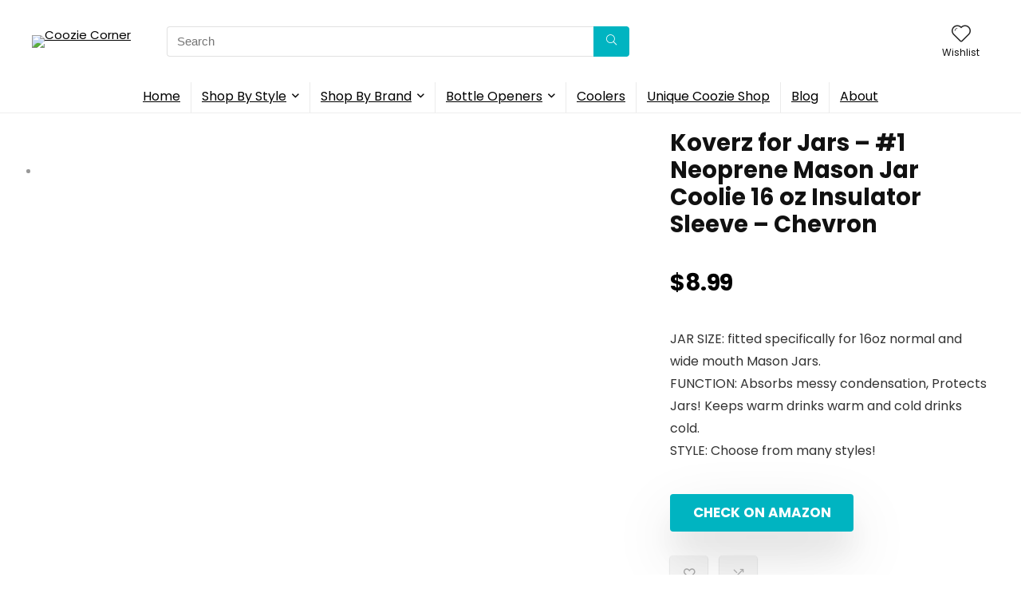

--- FILE ---
content_type: text/html; charset=UTF-8
request_url: https://cooziecorner.com/product/koverz-for-jars-1-neoprene-mason-jar-coolie-16-oz-insulator-sleeve-chevron/
body_size: 40916
content:
<!DOCTYPE html>
<html lang="en-US">
<head>
<meta charset="UTF-8" />
<meta name="viewport" content="width=device-width, initial-scale=1.0" />
<!-- feeds & pingback -->
<link rel="profile" href="http://gmpg.org/xfn/11" />
<link rel="pingback" href="https://cooziecorner.com/xmlrpc.php" />
<meta name='robots' content='index, follow, max-image-preview:large, max-snippet:-1, max-video-preview:-1' />
			<!-- start/ frontend header/ WooZone -->
					<style type="text/css">
				.WooZone-price-info {
					font-size: 0.6em;
				}
				.woocommerce div.product p.price, .woocommerce div.product span.price {
					line-height: initial !important;
				}
			</style>
					<!-- end/ frontend header/ WooZone -->
		
	<!-- This site is optimized with the Yoast SEO plugin v26.8 - https://yoast.com/product/yoast-seo-wordpress/ -->
	<title>Koverz for Jars - #1 Neoprene Mason Jar Coolie 16 oz Insulator Sleeve - Chevron - Coozie Corner</title>
	<link rel="canonical" href="https://cooziecorner.com/product/koverz-for-jars-1-neoprene-mason-jar-coolie-16-oz-insulator-sleeve-chevron/" />
	<meta property="og:locale" content="en_US" />
	<meta property="og:type" content="article" />
	<meta property="og:title" content="Koverz for Jars - #1 Neoprene Mason Jar Coolie 16 oz Insulator Sleeve - Chevron - Coozie Corner" />
	<meta property="og:description" content="JAR SIZE: fitted specifically for 16oz normal and wide mouth Mason Jars. FUNCTION: Absorbs messy condensation, Protects Jars! Keeps warm drinks warm and cold drinks cold. STYLE: Choose from many styles!" />
	<meta property="og:url" content="https://cooziecorner.com/product/koverz-for-jars-1-neoprene-mason-jar-coolie-16-oz-insulator-sleeve-chevron/" />
	<meta property="og:site_name" content="Coozie Corner" />
	<meta property="og:image" content="https://m.media-amazon.com/images/I/61d1P9qRLBL.jpg" />
	<meta property="og:image:width" content="500" />
	<meta property="og:image:height" content="500" />
	<meta property="og:image:type" content="image/jpeg" />
	<meta name="twitter:card" content="summary_large_image" />
	<script type="application/ld+json" class="yoast-schema-graph">{"@context":"https://schema.org","@graph":[{"@type":"WebPage","@id":"https://cooziecorner.com/product/koverz-for-jars-1-neoprene-mason-jar-coolie-16-oz-insulator-sleeve-chevron/","url":"https://cooziecorner.com/product/koverz-for-jars-1-neoprene-mason-jar-coolie-16-oz-insulator-sleeve-chevron/","name":"Koverz for Jars - #1 Neoprene Mason Jar Coolie 16 oz Insulator Sleeve - Chevron - Coozie Corner","isPartOf":{"@id":"https://cooziecorner.com/#website"},"primaryImageOfPage":{"@id":"https://cooziecorner.com/product/koverz-for-jars-1-neoprene-mason-jar-coolie-16-oz-insulator-sleeve-chevron/#primaryimage"},"image":{"@id":"https://cooziecorner.com/product/koverz-for-jars-1-neoprene-mason-jar-coolie-16-oz-insulator-sleeve-chevron/#primaryimage"},"thumbnailUrl":"https://m.media-amazon.com/images/I/61d1P9qRLBL.jpg","datePublished":"2023-04-11T18:09:33+00:00","breadcrumb":{"@id":"https://cooziecorner.com/product/koverz-for-jars-1-neoprene-mason-jar-coolie-16-oz-insulator-sleeve-chevron/#breadcrumb"},"inLanguage":"en-US","potentialAction":[{"@type":"ReadAction","target":["https://cooziecorner.com/product/koverz-for-jars-1-neoprene-mason-jar-coolie-16-oz-insulator-sleeve-chevron/"]}]},{"@type":"ImageObject","inLanguage":"en-US","@id":"https://cooziecorner.com/product/koverz-for-jars-1-neoprene-mason-jar-coolie-16-oz-insulator-sleeve-chevron/#primaryimage","url":"https://m.media-amazon.com/images/I/61d1P9qRLBL.jpg","contentUrl":"https://m.media-amazon.com/images/I/61d1P9qRLBL.jpg","width":500,"height":500},{"@type":"BreadcrumbList","@id":"https://cooziecorner.com/product/koverz-for-jars-1-neoprene-mason-jar-coolie-16-oz-insulator-sleeve-chevron/#breadcrumb","itemListElement":[{"@type":"ListItem","position":1,"name":"Home","item":"https://cooziecorner.com/"},{"@type":"ListItem","position":2,"name":"Products","item":"https://cooziecorner.com/shop/"},{"@type":"ListItem","position":3,"name":"Koverz for Jars &#8211; #1 Neoprene Mason Jar Coolie 16 oz Insulator Sleeve &#8211; Chevron"}]},{"@type":"WebSite","@id":"https://cooziecorner.com/#website","url":"https://cooziecorner.com/","name":"Coozie Corner","description":"Sip in style with our trendy coozies!","publisher":{"@id":"https://cooziecorner.com/#organization"},"potentialAction":[{"@type":"SearchAction","target":{"@type":"EntryPoint","urlTemplate":"https://cooziecorner.com/?s={search_term_string}"},"query-input":{"@type":"PropertyValueSpecification","valueRequired":true,"valueName":"search_term_string"}}],"inLanguage":"en-US"},{"@type":"Organization","@id":"https://cooziecorner.com/#organization","name":"Coozie Corner","url":"https://cooziecorner.com/","logo":{"@type":"ImageObject","inLanguage":"en-US","@id":"https://cooziecorner.com/#/schema/logo/image/","url":"https://cooziecorner.com/wp-content/uploads/2023/04/coozie_corner_logo-removebg-preview.png","contentUrl":"https://cooziecorner.com/wp-content/uploads/2023/04/coozie_corner_logo-removebg-preview.png","width":661,"height":244,"caption":"Coozie Corner"},"image":{"@id":"https://cooziecorner.com/#/schema/logo/image/"}}]}</script>
	<!-- / Yoast SEO plugin. -->


<link rel='dns-prefetch' href='//fonts.googleapis.com' />
<link rel='dns-prefetch' href='//www.googletagmanager.com' />
<link rel="alternate" type="application/rss+xml" title="Coozie Corner &raquo; Feed" href="https://cooziecorner.com/feed/" />
<link rel="alternate" type="application/rss+xml" title="Coozie Corner &raquo; Comments Feed" href="https://cooziecorner.com/comments/feed/" />
<link rel="alternate" type="application/rss+xml" title="Coozie Corner &raquo; Koverz for Jars &#8211; #1 Neoprene Mason Jar Coolie 16 oz Insulator Sleeve &#8211; Chevron Comments Feed" href="https://cooziecorner.com/product/koverz-for-jars-1-neoprene-mason-jar-coolie-16-oz-insulator-sleeve-chevron/feed/" />
<link rel="alternate" title="oEmbed (JSON)" type="application/json+oembed" href="https://cooziecorner.com/wp-json/oembed/1.0/embed?url=https%3A%2F%2Fcooziecorner.com%2Fproduct%2Fkoverz-for-jars-1-neoprene-mason-jar-coolie-16-oz-insulator-sleeve-chevron%2F" />
<link rel="alternate" title="oEmbed (XML)" type="text/xml+oembed" href="https://cooziecorner.com/wp-json/oembed/1.0/embed?url=https%3A%2F%2Fcooziecorner.com%2Fproduct%2Fkoverz-for-jars-1-neoprene-mason-jar-coolie-16-oz-insulator-sleeve-chevron%2F&#038;format=xml" />
<style id='wp-img-auto-sizes-contain-inline-css' type='text/css'>
img:is([sizes=auto i],[sizes^="auto," i]){contain-intrinsic-size:3000px 1500px}
/*# sourceURL=wp-img-auto-sizes-contain-inline-css */
</style>
<link rel='stylesheet' id='rhstyle-css' href='https://cooziecorner.com/wp-content/themes/rehub-theme/style.css?ver=19.8.4' type='text/css' media='all' />
<link rel='stylesheet' id='rhslidingpanel-css' href='https://cooziecorner.com/wp-content/themes/rehub-theme/css/slidingpanel.css?ver=1.0' type='text/css' media='all' />
<link rel='stylesheet' id='rhcompare-css' href='https://cooziecorner.com/wp-content/themes/rehub-theme/css/dynamiccomparison.css?ver=1.3' type='text/css' media='all' />
<link rel='stylesheet' id='thickbox.css-css' href='https://cooziecorner.com/wp-includes/js/thickbox/thickbox.css?ver=13.8.3' type='text/css' media='all' />
<style id='wp-emoji-styles-inline-css' type='text/css'>

	img.wp-smiley, img.emoji {
		display: inline !important;
		border: none !important;
		box-shadow: none !important;
		height: 1em !important;
		width: 1em !important;
		margin: 0 0.07em !important;
		vertical-align: -0.1em !important;
		background: none !important;
		padding: 0 !important;
	}
/*# sourceURL=wp-emoji-styles-inline-css */
</style>
<link rel='stylesheet' id='wp-block-library-css' href='https://cooziecorner.com/wp-includes/css/dist/block-library/style.min.css?ver=6.9' type='text/css' media='all' />
<link rel='stylesheet' id='woolentor-block-common-css' href='https://cooziecorner.com/wp-content/plugins/woolentor-addons/woolentor-blocks/assets/css/common-style.css?ver=3.3.1' type='text/css' media='all' />
<link rel='stylesheet' id='woolentor-block-default-css' href='https://cooziecorner.com/wp-content/plugins/woolentor-addons/woolentor-blocks/assets/css/style-index.css?ver=3.3.1' type='text/css' media='all' />
<style id='global-styles-inline-css' type='text/css'>
:root{--wp--preset--aspect-ratio--square: 1;--wp--preset--aspect-ratio--4-3: 4/3;--wp--preset--aspect-ratio--3-4: 3/4;--wp--preset--aspect-ratio--3-2: 3/2;--wp--preset--aspect-ratio--2-3: 2/3;--wp--preset--aspect-ratio--16-9: 16/9;--wp--preset--aspect-ratio--9-16: 9/16;--wp--preset--color--black: #000000;--wp--preset--color--cyan-bluish-gray: #abb8c3;--wp--preset--color--white: #ffffff;--wp--preset--color--pale-pink: #f78da7;--wp--preset--color--vivid-red: #cf2e2e;--wp--preset--color--luminous-vivid-orange: #ff6900;--wp--preset--color--luminous-vivid-amber: #fcb900;--wp--preset--color--light-green-cyan: #7bdcb5;--wp--preset--color--vivid-green-cyan: #00d084;--wp--preset--color--pale-cyan-blue: #8ed1fc;--wp--preset--color--vivid-cyan-blue: #0693e3;--wp--preset--color--vivid-purple: #9b51e0;--wp--preset--color--main: var(--rehub-main-color);--wp--preset--color--secondary: var(--rehub-sec-color);--wp--preset--color--buttonmain: var(--rehub-main-btn-bg);--wp--preset--color--cyan-grey: #abb8c3;--wp--preset--color--orange-light: #fcb900;--wp--preset--color--red: #cf2e2e;--wp--preset--color--red-bright: #f04057;--wp--preset--color--vivid-green: #00d084;--wp--preset--color--orange: #ff6900;--wp--preset--color--blue: #0693e3;--wp--preset--gradient--vivid-cyan-blue-to-vivid-purple: linear-gradient(135deg,rgb(6,147,227) 0%,rgb(155,81,224) 100%);--wp--preset--gradient--light-green-cyan-to-vivid-green-cyan: linear-gradient(135deg,rgb(122,220,180) 0%,rgb(0,208,130) 100%);--wp--preset--gradient--luminous-vivid-amber-to-luminous-vivid-orange: linear-gradient(135deg,rgb(252,185,0) 0%,rgb(255,105,0) 100%);--wp--preset--gradient--luminous-vivid-orange-to-vivid-red: linear-gradient(135deg,rgb(255,105,0) 0%,rgb(207,46,46) 100%);--wp--preset--gradient--very-light-gray-to-cyan-bluish-gray: linear-gradient(135deg,rgb(238,238,238) 0%,rgb(169,184,195) 100%);--wp--preset--gradient--cool-to-warm-spectrum: linear-gradient(135deg,rgb(74,234,220) 0%,rgb(151,120,209) 20%,rgb(207,42,186) 40%,rgb(238,44,130) 60%,rgb(251,105,98) 80%,rgb(254,248,76) 100%);--wp--preset--gradient--blush-light-purple: linear-gradient(135deg,rgb(255,206,236) 0%,rgb(152,150,240) 100%);--wp--preset--gradient--blush-bordeaux: linear-gradient(135deg,rgb(254,205,165) 0%,rgb(254,45,45) 50%,rgb(107,0,62) 100%);--wp--preset--gradient--luminous-dusk: linear-gradient(135deg,rgb(255,203,112) 0%,rgb(199,81,192) 50%,rgb(65,88,208) 100%);--wp--preset--gradient--pale-ocean: linear-gradient(135deg,rgb(255,245,203) 0%,rgb(182,227,212) 50%,rgb(51,167,181) 100%);--wp--preset--gradient--electric-grass: linear-gradient(135deg,rgb(202,248,128) 0%,rgb(113,206,126) 100%);--wp--preset--gradient--midnight: linear-gradient(135deg,rgb(2,3,129) 0%,rgb(40,116,252) 100%);--wp--preset--font-size--small: 13px;--wp--preset--font-size--medium: 20px;--wp--preset--font-size--large: 36px;--wp--preset--font-size--x-large: 42px;--wp--preset--font-family--system-font: -apple-system,BlinkMacSystemFont,"Segoe UI",Roboto,Oxygen-Sans,Ubuntu,Cantarell,"Helvetica Neue",sans-serif;--wp--preset--font-family--rh-nav-font: var(--rehub-nav-font,-apple-system,BlinkMacSystemFont,"Segoe UI",Roboto,Oxygen-Sans,Ubuntu,Cantarell,"Helvetica Neue",sans-serif);--wp--preset--font-family--rh-head-font: var(--rehub-head-font,-apple-system,BlinkMacSystemFont,"Segoe UI",Roboto,Oxygen-Sans,Ubuntu,Cantarell,"Helvetica Neue",sans-serif);--wp--preset--font-family--rh-btn-font: var(--rehub-btn-font,-apple-system,BlinkMacSystemFont,"Segoe UI",Roboto,Oxygen-Sans,Ubuntu,Cantarell,"Helvetica Neue",sans-serif);--wp--preset--font-family--rh-body-font: var(--rehub-body-font,-apple-system,BlinkMacSystemFont,"Segoe UI",Roboto,Oxygen-Sans,Ubuntu,Cantarell,"Helvetica Neue",sans-serif);--wp--preset--spacing--20: 0.44rem;--wp--preset--spacing--30: 0.67rem;--wp--preset--spacing--40: 1rem;--wp--preset--spacing--50: 1.5rem;--wp--preset--spacing--60: 2.25rem;--wp--preset--spacing--70: 3.38rem;--wp--preset--spacing--80: 5.06rem;--wp--preset--shadow--natural: 6px 6px 9px rgba(0, 0, 0, 0.2);--wp--preset--shadow--deep: 12px 12px 50px rgba(0, 0, 0, 0.4);--wp--preset--shadow--sharp: 6px 6px 0px rgba(0, 0, 0, 0.2);--wp--preset--shadow--outlined: 6px 6px 0px -3px rgb(255, 255, 255), 6px 6px rgb(0, 0, 0);--wp--preset--shadow--crisp: 6px 6px 0px rgb(0, 0, 0);}:root { --wp--style--global--content-size: 760px;--wp--style--global--wide-size: 900px; }:where(body) { margin: 0; }.wp-site-blocks > .alignleft { float: left; margin-right: 2em; }.wp-site-blocks > .alignright { float: right; margin-left: 2em; }.wp-site-blocks > .aligncenter { justify-content: center; margin-left: auto; margin-right: auto; }:where(.is-layout-flex){gap: 0.5em;}:where(.is-layout-grid){gap: 0.5em;}.is-layout-flow > .alignleft{float: left;margin-inline-start: 0;margin-inline-end: 2em;}.is-layout-flow > .alignright{float: right;margin-inline-start: 2em;margin-inline-end: 0;}.is-layout-flow > .aligncenter{margin-left: auto !important;margin-right: auto !important;}.is-layout-constrained > .alignleft{float: left;margin-inline-start: 0;margin-inline-end: 2em;}.is-layout-constrained > .alignright{float: right;margin-inline-start: 2em;margin-inline-end: 0;}.is-layout-constrained > .aligncenter{margin-left: auto !important;margin-right: auto !important;}.is-layout-constrained > :where(:not(.alignleft):not(.alignright):not(.alignfull)){max-width: var(--wp--style--global--content-size);margin-left: auto !important;margin-right: auto !important;}.is-layout-constrained > .alignwide{max-width: var(--wp--style--global--wide-size);}body .is-layout-flex{display: flex;}.is-layout-flex{flex-wrap: wrap;align-items: center;}.is-layout-flex > :is(*, div){margin: 0;}body .is-layout-grid{display: grid;}.is-layout-grid > :is(*, div){margin: 0;}body{padding-top: 0px;padding-right: 0px;padding-bottom: 0px;padding-left: 0px;}a:where(:not(.wp-element-button)){text-decoration: none;}h1{font-size: 29px;line-height: 34px;margin-top: 10px;margin-bottom: 31px;}h2{font-size: 25px;line-height: 31px;margin-top: 10px;margin-bottom: 31px;}h3{font-size: 20px;line-height: 28px;margin-top: 10px;margin-bottom: 25px;}h4{font-size: 18px;line-height: 24px;margin-top: 10px;margin-bottom: 18px;}h5{font-size: 16px;line-height: 20px;margin-top: 10px;margin-bottom: 15px;}h6{font-size: 14px;line-height: 20px;margin-top: 0px;margin-bottom: 10px;}:root :where(.wp-element-button, .wp-block-button__link){background-color: #32373c;border-width: 0;color: #fff;font-family: inherit;font-size: inherit;font-style: inherit;font-weight: inherit;letter-spacing: inherit;line-height: inherit;padding-top: calc(0.667em + 2px);padding-right: calc(1.333em + 2px);padding-bottom: calc(0.667em + 2px);padding-left: calc(1.333em + 2px);text-decoration: none;text-transform: inherit;}.has-black-color{color: var(--wp--preset--color--black) !important;}.has-cyan-bluish-gray-color{color: var(--wp--preset--color--cyan-bluish-gray) !important;}.has-white-color{color: var(--wp--preset--color--white) !important;}.has-pale-pink-color{color: var(--wp--preset--color--pale-pink) !important;}.has-vivid-red-color{color: var(--wp--preset--color--vivid-red) !important;}.has-luminous-vivid-orange-color{color: var(--wp--preset--color--luminous-vivid-orange) !important;}.has-luminous-vivid-amber-color{color: var(--wp--preset--color--luminous-vivid-amber) !important;}.has-light-green-cyan-color{color: var(--wp--preset--color--light-green-cyan) !important;}.has-vivid-green-cyan-color{color: var(--wp--preset--color--vivid-green-cyan) !important;}.has-pale-cyan-blue-color{color: var(--wp--preset--color--pale-cyan-blue) !important;}.has-vivid-cyan-blue-color{color: var(--wp--preset--color--vivid-cyan-blue) !important;}.has-vivid-purple-color{color: var(--wp--preset--color--vivid-purple) !important;}.has-main-color{color: var(--wp--preset--color--main) !important;}.has-secondary-color{color: var(--wp--preset--color--secondary) !important;}.has-buttonmain-color{color: var(--wp--preset--color--buttonmain) !important;}.has-cyan-grey-color{color: var(--wp--preset--color--cyan-grey) !important;}.has-orange-light-color{color: var(--wp--preset--color--orange-light) !important;}.has-red-color{color: var(--wp--preset--color--red) !important;}.has-red-bright-color{color: var(--wp--preset--color--red-bright) !important;}.has-vivid-green-color{color: var(--wp--preset--color--vivid-green) !important;}.has-orange-color{color: var(--wp--preset--color--orange) !important;}.has-blue-color{color: var(--wp--preset--color--blue) !important;}.has-black-background-color{background-color: var(--wp--preset--color--black) !important;}.has-cyan-bluish-gray-background-color{background-color: var(--wp--preset--color--cyan-bluish-gray) !important;}.has-white-background-color{background-color: var(--wp--preset--color--white) !important;}.has-pale-pink-background-color{background-color: var(--wp--preset--color--pale-pink) !important;}.has-vivid-red-background-color{background-color: var(--wp--preset--color--vivid-red) !important;}.has-luminous-vivid-orange-background-color{background-color: var(--wp--preset--color--luminous-vivid-orange) !important;}.has-luminous-vivid-amber-background-color{background-color: var(--wp--preset--color--luminous-vivid-amber) !important;}.has-light-green-cyan-background-color{background-color: var(--wp--preset--color--light-green-cyan) !important;}.has-vivid-green-cyan-background-color{background-color: var(--wp--preset--color--vivid-green-cyan) !important;}.has-pale-cyan-blue-background-color{background-color: var(--wp--preset--color--pale-cyan-blue) !important;}.has-vivid-cyan-blue-background-color{background-color: var(--wp--preset--color--vivid-cyan-blue) !important;}.has-vivid-purple-background-color{background-color: var(--wp--preset--color--vivid-purple) !important;}.has-main-background-color{background-color: var(--wp--preset--color--main) !important;}.has-secondary-background-color{background-color: var(--wp--preset--color--secondary) !important;}.has-buttonmain-background-color{background-color: var(--wp--preset--color--buttonmain) !important;}.has-cyan-grey-background-color{background-color: var(--wp--preset--color--cyan-grey) !important;}.has-orange-light-background-color{background-color: var(--wp--preset--color--orange-light) !important;}.has-red-background-color{background-color: var(--wp--preset--color--red) !important;}.has-red-bright-background-color{background-color: var(--wp--preset--color--red-bright) !important;}.has-vivid-green-background-color{background-color: var(--wp--preset--color--vivid-green) !important;}.has-orange-background-color{background-color: var(--wp--preset--color--orange) !important;}.has-blue-background-color{background-color: var(--wp--preset--color--blue) !important;}.has-black-border-color{border-color: var(--wp--preset--color--black) !important;}.has-cyan-bluish-gray-border-color{border-color: var(--wp--preset--color--cyan-bluish-gray) !important;}.has-white-border-color{border-color: var(--wp--preset--color--white) !important;}.has-pale-pink-border-color{border-color: var(--wp--preset--color--pale-pink) !important;}.has-vivid-red-border-color{border-color: var(--wp--preset--color--vivid-red) !important;}.has-luminous-vivid-orange-border-color{border-color: var(--wp--preset--color--luminous-vivid-orange) !important;}.has-luminous-vivid-amber-border-color{border-color: var(--wp--preset--color--luminous-vivid-amber) !important;}.has-light-green-cyan-border-color{border-color: var(--wp--preset--color--light-green-cyan) !important;}.has-vivid-green-cyan-border-color{border-color: var(--wp--preset--color--vivid-green-cyan) !important;}.has-pale-cyan-blue-border-color{border-color: var(--wp--preset--color--pale-cyan-blue) !important;}.has-vivid-cyan-blue-border-color{border-color: var(--wp--preset--color--vivid-cyan-blue) !important;}.has-vivid-purple-border-color{border-color: var(--wp--preset--color--vivid-purple) !important;}.has-main-border-color{border-color: var(--wp--preset--color--main) !important;}.has-secondary-border-color{border-color: var(--wp--preset--color--secondary) !important;}.has-buttonmain-border-color{border-color: var(--wp--preset--color--buttonmain) !important;}.has-cyan-grey-border-color{border-color: var(--wp--preset--color--cyan-grey) !important;}.has-orange-light-border-color{border-color: var(--wp--preset--color--orange-light) !important;}.has-red-border-color{border-color: var(--wp--preset--color--red) !important;}.has-red-bright-border-color{border-color: var(--wp--preset--color--red-bright) !important;}.has-vivid-green-border-color{border-color: var(--wp--preset--color--vivid-green) !important;}.has-orange-border-color{border-color: var(--wp--preset--color--orange) !important;}.has-blue-border-color{border-color: var(--wp--preset--color--blue) !important;}.has-vivid-cyan-blue-to-vivid-purple-gradient-background{background: var(--wp--preset--gradient--vivid-cyan-blue-to-vivid-purple) !important;}.has-light-green-cyan-to-vivid-green-cyan-gradient-background{background: var(--wp--preset--gradient--light-green-cyan-to-vivid-green-cyan) !important;}.has-luminous-vivid-amber-to-luminous-vivid-orange-gradient-background{background: var(--wp--preset--gradient--luminous-vivid-amber-to-luminous-vivid-orange) !important;}.has-luminous-vivid-orange-to-vivid-red-gradient-background{background: var(--wp--preset--gradient--luminous-vivid-orange-to-vivid-red) !important;}.has-very-light-gray-to-cyan-bluish-gray-gradient-background{background: var(--wp--preset--gradient--very-light-gray-to-cyan-bluish-gray) !important;}.has-cool-to-warm-spectrum-gradient-background{background: var(--wp--preset--gradient--cool-to-warm-spectrum) !important;}.has-blush-light-purple-gradient-background{background: var(--wp--preset--gradient--blush-light-purple) !important;}.has-blush-bordeaux-gradient-background{background: var(--wp--preset--gradient--blush-bordeaux) !important;}.has-luminous-dusk-gradient-background{background: var(--wp--preset--gradient--luminous-dusk) !important;}.has-pale-ocean-gradient-background{background: var(--wp--preset--gradient--pale-ocean) !important;}.has-electric-grass-gradient-background{background: var(--wp--preset--gradient--electric-grass) !important;}.has-midnight-gradient-background{background: var(--wp--preset--gradient--midnight) !important;}.has-small-font-size{font-size: var(--wp--preset--font-size--small) !important;}.has-medium-font-size{font-size: var(--wp--preset--font-size--medium) !important;}.has-large-font-size{font-size: var(--wp--preset--font-size--large) !important;}.has-x-large-font-size{font-size: var(--wp--preset--font-size--x-large) !important;}.has-system-font-font-family{font-family: var(--wp--preset--font-family--system-font) !important;}.has-rh-nav-font-font-family{font-family: var(--wp--preset--font-family--rh-nav-font) !important;}.has-rh-head-font-font-family{font-family: var(--wp--preset--font-family--rh-head-font) !important;}.has-rh-btn-font-font-family{font-family: var(--wp--preset--font-family--rh-btn-font) !important;}.has-rh-body-font-font-family{font-family: var(--wp--preset--font-family--rh-body-font) !important;}
:where(.wp-block-post-template.is-layout-flex){gap: 1.25em;}:where(.wp-block-post-template.is-layout-grid){gap: 1.25em;}
:where(.wp-block-term-template.is-layout-flex){gap: 1.25em;}:where(.wp-block-term-template.is-layout-grid){gap: 1.25em;}
:where(.wp-block-columns.is-layout-flex){gap: 2em;}:where(.wp-block-columns.is-layout-grid){gap: 2em;}
:root :where(.wp-block-pullquote){font-size: 1.5em;line-height: 1.6;}
:root :where(.wp-block-post-title){margin-top: 4px;margin-right: 0;margin-bottom: 15px;margin-left: 0;}
:root :where(.wp-block-image){margin-top: 0px;margin-bottom: 31px;}
:root :where(.wp-block-media-text){margin-top: 0px;margin-bottom: 31px;}
:root :where(.wp-block-post-content){font-size: 16px;line-height: 28px;}
/*# sourceURL=global-styles-inline-css */
</style>
<link rel='stylesheet' id='Poppins-css' href='//fonts.googleapis.com/css?family=Poppins%3A700%2Cnormal&#038;subset=latin&#038;ver=6.9' type='text/css' media='all' />
<link rel='stylesheet' id='photoswipe-css' href='https://cooziecorner.com/wp-content/plugins/woocommerce/assets/css/photoswipe/photoswipe.min.css?ver=10.4.3' type='text/css' media='all' />
<link rel='stylesheet' id='photoswipe-default-skin-css' href='https://cooziecorner.com/wp-content/plugins/woocommerce/assets/css/photoswipe/default-skin/default-skin.min.css?ver=10.4.3' type='text/css' media='all' />
<style id='woocommerce-inline-inline-css' type='text/css'>
.woocommerce form .form-row .required { visibility: visible; }
/*# sourceURL=woocommerce-inline-inline-css */
</style>
<link rel='stylesheet' id='wcz-frontend-css' href='https://cooziecorner.com/wp-content/plugins/woocustomizer/assets/css/frontend.css?ver=2.6.3' type='text/css' media='all' />
<link rel='stylesheet' id='WooZone-frontend-style-css' href='https://cooziecorner.com/wp-content/plugins/woozone/lib/frontend/css/frontend.css?ver=13.8.3' type='text/css' media='all' />
<link rel='stylesheet' id='wp_automatic_gallery_style-css' href='https://cooziecorner.com/wp-content/plugins/wp-automatic/css/wp-automatic.css?ver=1.0.0' type='text/css' media='all' />
<link rel='stylesheet' id='woolentor-widgets-pro-css' href='https://cooziecorner.com/wp-content/plugins/woolentor-addons-pro/assets/css/woolentor-widgets-pro.css?ver=2.3.6' type='text/css' media='all' />
<link rel='stylesheet' id='slick-css' href='https://cooziecorner.com/wp-content/plugins/woolentor-addons/assets/css/slick.css?ver=3.3.1' type='text/css' media='all' />
<link rel='stylesheet' id='simple-line-icons-wl-css' href='https://cooziecorner.com/wp-content/plugins/woolentor-addons/assets/css/simple-line-icons.css?ver=3.3.1' type='text/css' media='all' />
<link rel='stylesheet' id='woolentor-product-grid-css' href='https://cooziecorner.com/wp-content/plugins/woolentor-addons/assets/css/product-grid.css?ver=3.3.1' type='text/css' media='all' />
<link rel='stylesheet' id='font-awesome-css' href='https://cooziecorner.com/wp-content/plugins/elementor/assets/lib/font-awesome/css/font-awesome.min.css?ver=4.7.0' type='text/css' media='all' />
<link rel='stylesheet' id='htflexboxgrid-css' href='https://cooziecorner.com/wp-content/plugins/woolentor-addons/assets/css/htflexboxgrid.css?ver=3.3.1' type='text/css' media='all' />
<link rel='stylesheet' id='woolentor-widgets-css' href='https://cooziecorner.com/wp-content/plugins/woolentor-addons/assets/css/woolentor-widgets.css?ver=3.3.1' type='text/css' media='all' />
<link rel='stylesheet' id='woolentor-quickview-css' href='https://cooziecorner.com/wp-content/plugins/woolentor-addons/includes/modules/quickview/assets/css/frontend.css?ver=3.3.1' type='text/css' media='all' />
<link rel='stylesheet' id='WooZoneProducts-css' href='https://cooziecorner.com/wp-content/plugins/woozone/modules/product_in_post/style.css?ver=13.8.3' type='text/css' media='all' />
<style id='wcz-customizer-custom-css-inline-css' type='text/css'>
body.woocommerce .woocommerce-breadcrumb{display:none !important;}body.woocommerce.wcz-woocommerce ul.products li.product .price,
					body.wcz-woocommerce .products .product .price,
                    body.wcz-wooblocks ul.wc-block-grid__products li.wc-block-grid__product .wc-block-grid__product-price__value,
                    body.wcz-wooblocks ul.wc-block-grid__products li.wc-block-grid__product .wc-block-grid__product-price ins{color:#000000 !important;}body.wcz-wooblocks ul.wc-block-grid__products li.wc-block-grid__product .wc-block-grid__product-price del{color:rgba(0, 0, 0, 0.45);}
/*# sourceURL=wcz-customizer-custom-css-inline-css */
</style>
<link rel='stylesheet' id='rehubicons-css' href='https://cooziecorner.com/wp-content/themes/rehub-theme/iconstyle.css?ver=19.8.4' type='text/css' media='all' />
<link rel='stylesheet' id='rhelementor-css' href='https://cooziecorner.com/wp-content/themes/rehub-theme/css/elementor.css?ver=1.0' type='text/css' media='all' />
<link rel='stylesheet' id='rehub-woocommerce-css' href='https://cooziecorner.com/wp-content/themes/rehub-theme/css/woocommerce.css?ver=19.8.4' type='text/css' media='all' />
<link rel='stylesheet' id='rhquantity-css' href='https://cooziecorner.com/wp-content/themes/rehub-theme/css/quantity.css?ver=1.5' type='text/css' media='all' />
<link rel='stylesheet' id='rhwoosingle-css' href='https://cooziecorner.com/wp-content/themes/rehub-theme/css/woosingle.css?ver=19.8.4' type='text/css' media='all' />
<link rel='stylesheet' id='csshero-main-stylesheet-css' href='https://cooziecorner.com/wp-content/uploads/2023/04/csshero-static-style-rehub-theme.css?ver=4' type='text/css' media='all' />
<script type="text/template" id="tmpl-variation-template">
	<div class="woocommerce-variation-description">{{{ data.variation.variation_description }}}</div>
	<div class="woocommerce-variation-price">{{{ data.variation.price_html }}}</div>
	<div class="woocommerce-variation-availability">{{{ data.variation.availability_html }}}</div>
</script>
<script type="text/template" id="tmpl-unavailable-variation-template">
	<p role="alert">Sorry, this product is unavailable. Please choose a different combination.</p>
</script>
<script type="text/javascript" src="https://cooziecorner.com/wp-includes/js/jquery/jquery.min.js?ver=3.7.1" id="jquery-core-js"></script>
<script type="text/javascript" src="https://cooziecorner.com/wp-includes/js/jquery/jquery-migrate.min.js?ver=3.4.1" id="jquery-migrate-js"></script>
<script type="text/javascript" id="rehub-postview-js-extra">
/* <![CDATA[ */
var postviewvar = {"rhpost_ajax_url":"https://cooziecorner.com/wp-content/plugins/rehub-framework/includes/rehub_ajax.php","post_id":"4444"};
//# sourceURL=rehub-postview-js-extra
/* ]]> */
</script>
<script type="text/javascript" src="https://cooziecorner.com/wp-content/plugins/rehub-framework/assets/js/postviews.js?ver=6.9" id="rehub-postview-js"></script>
<script type="text/javascript" src="https://cooziecorner.com/wp-content/plugins/woocommerce/assets/js/jquery-blockui/jquery.blockUI.min.js?ver=2.7.0-wc.10.4.3" id="wc-jquery-blockui-js" data-wp-strategy="defer"></script>
<script type="text/javascript" id="wc-add-to-cart-js-extra">
/* <![CDATA[ */
var wc_add_to_cart_params = {"ajax_url":"/wp-admin/admin-ajax.php","wc_ajax_url":"/?wc-ajax=%%endpoint%%","i18n_view_cart":"View cart","cart_url":"https://cooziecorner.com/cart/","is_cart":"","cart_redirect_after_add":"no","i18n_added_to_cart":"Has been added to cart."};
//# sourceURL=wc-add-to-cart-js-extra
/* ]]> */
</script>
<script type="text/javascript" src="https://cooziecorner.com/wp-content/plugins/woocommerce/assets/js/frontend/add-to-cart.min.js?ver=10.4.3" id="wc-add-to-cart-js" defer="defer" data-wp-strategy="defer"></script>
<script type="text/javascript" src="https://cooziecorner.com/wp-content/plugins/woocommerce/assets/js/photoswipe/photoswipe.min.js?ver=4.1.1-wc.10.4.3" id="wc-photoswipe-js" data-wp-strategy="defer"></script>
<script type="text/javascript" src="https://cooziecorner.com/wp-content/plugins/woocommerce/assets/js/js-cookie/js.cookie.min.js?ver=2.1.4-wc.10.4.3" id="wc-js-cookie-js" defer="defer" data-wp-strategy="defer"></script>
<script type="text/javascript" id="woocommerce-js-extra">
/* <![CDATA[ */
var woocommerce_params = {"ajax_url":"/wp-admin/admin-ajax.php","wc_ajax_url":"/?wc-ajax=%%endpoint%%","i18n_password_show":"Show password","i18n_password_hide":"Hide password"};
//# sourceURL=woocommerce-js-extra
/* ]]> */
</script>
<script type="text/javascript" src="https://cooziecorner.com/wp-content/plugins/woocommerce/assets/js/frontend/woocommerce.min.js?ver=10.4.3" id="woocommerce-js" defer="defer" data-wp-strategy="defer"></script>
<script type="text/javascript" id="WooZone-frontend-script-js-extra">
/* <![CDATA[ */
var woozone_vars = {"ajax_url":"https://cooziecorner.com/wp-admin/admin-ajax.php","checkout_url":"https://cooziecorner.com/checkout/","lang":{"loading":"Loading...","closing":"Closing...","saving":"Saving...","updating":"Updating...","amzcart_checkout":"checkout done","amzcart_cancel":"canceled","amzcart_checkout_msg":"all good","amzcart_cancel_msg":"You must check or cancel all amazon shops!","available_yes":"available","available_no":"not available","load_cross_sell_box":"Frequently Bought Together Loading..."}};
//# sourceURL=WooZone-frontend-script-js-extra
/* ]]> */
</script>
<script type="text/javascript" src="https://cooziecorner.com/wp-content/plugins/woozone/lib/frontend/js/frontend.js?ver=13.8.3" id="WooZone-frontend-script-js"></script>
<script type="text/javascript" src="https://cooziecorner.com/wp-content/plugins/wp-automatic/js/main-front.js?ver=6.9" id="wp_automatic_gallery-js"></script>
<script type="text/javascript" src="https://cooziecorner.com/wp-includes/js/underscore.min.js?ver=1.13.7" id="underscore-js"></script>
<script type="text/javascript" id="wp-util-js-extra">
/* <![CDATA[ */
var _wpUtilSettings = {"ajax":{"url":"/wp-admin/admin-ajax.php"}};
//# sourceURL=wp-util-js-extra
/* ]]> */
</script>
<script type="text/javascript" src="https://cooziecorner.com/wp-includes/js/wp-util.min.js?ver=6.9" id="wp-util-js"></script>
<script type="text/javascript" id="wc-cart-fragments-js-extra">
/* <![CDATA[ */
var wc_cart_fragments_params = {"ajax_url":"/wp-admin/admin-ajax.php","wc_ajax_url":"/?wc-ajax=%%endpoint%%","cart_hash_key":"wc_cart_hash_0ca33e79bd7b589ad6df6d10413f8b60","fragment_name":"wc_fragments_0ca33e79bd7b589ad6df6d10413f8b60","request_timeout":"5000"};
//# sourceURL=wc-cart-fragments-js-extra
/* ]]> */
</script>
<script type="text/javascript" src="https://cooziecorner.com/wp-content/plugins/woocommerce/assets/js/frontend/cart-fragments.min.js?ver=10.4.3" id="wc-cart-fragments-js" defer="defer" data-wp-strategy="defer"></script>
<link rel="https://api.w.org/" href="https://cooziecorner.com/wp-json/" /><link rel="alternate" title="JSON" type="application/json" href="https://cooziecorner.com/wp-json/wp/v2/product/4444" /><link rel="EditURI" type="application/rsd+xml" title="RSD" href="https://cooziecorner.com/xmlrpc.php?rsd" />
<meta name="generator" content="WordPress 6.9" />
<meta name="generator" content="WooCommerce 10.4.3" />
<link rel='shortlink' href='https://cooziecorner.com/?p=4444' />
<meta name="generator" content="Site Kit by Google 1.170.0" /><link rel="preload" href="https://cooziecorner.com/wp-content/themes/rehub-theme/fonts/rhicons.woff2?3oibrk" as="font" type="font/woff2" crossorigin="crossorigin"><style type="text/css"> @media (min-width:1025px){header .logo-section{padding:30px 0;}}nav.top_menu > ul > li > a{font-weight:normal;}.rehub_feat_block div.offer_title,.rh_wrapper_video_playlist .rh_video_title_and_time .rh_video_title,.main_slider .flex-overlay h2,.related_articles ul li > a,h1,h2,h3,h4,h5,h6,.widget .title,.title h1,.title h5,.related_articles .related_title,#comments .title_comments,.commentlist .comment-author .fn,.commentlist .comment-author .fn a,.rate_bar_wrap .review-top .review-text span.review-header,.wpsm-numbox.wpsm-style6 span.num,.wpsm-numbox.wpsm-style5 span.num,.rehub-main-font,.logo .textlogo,.wp-block-quote.is-style-large,.comment-respond h3,.related_articles .related_title,.re_title_inmodal{font-family:"Poppins",trebuchet ms;font-style:normal;}.main_slider .flex-overlay h2,h1,h2,h3,h4,h5,h6,.title h1,.title h5,.comment-respond h3{font-weight:700;}:root{--rehub-head-font:Poppins;}.sidebar,.rehub-body-font,body{font-family:"Poppins",arial !important;font-weight:normal;font-style:normal;}:root{--rehub-body-font:Poppins;}header .main-nav,.main-nav.dark_style,.header_one_row .main-nav{background:none repeat scroll 0 0 #ffffff!important;box-shadow:none;}.main-nav{border-bottom:none;border-top:none;}.dl-menuwrapper .dl-menu{margin:0 !important}.header_top_wrap{background:none repeat scroll 0 0 #000000!important;}.header-top,.header_top_wrap{border:none !important}.header_top_wrap .user-ava-intop:after,.header-top .top-nav > ul > li > a,.header-top a.cart-contents,.header_top_wrap .icon-search-onclick:before,.header-top .top-social,.header-top .top-social a{color:#f4f4f4 !important;}.header-top .top-nav li{border:none !important;}nav.top_menu > ul > li > a{color:#000000 !important;}nav.top_menu > ul > li > a:hover{box-shadow:none;}.responsive_nav_wrap{background:none repeat scroll 0 0 #ffffff!important;box-shadow:none;}.main-nav{border-bottom:none;border-top:none;}.dl-menuwrapper .dl-menu{margin:0 !important}.responsive_nav_wrap .user-ava-intop:after,.dl-menuwrapper button i,.responsive_nav_wrap .rh-header-icon{color:#000000 !important;}.dl-menuwrapper button svg line{stroke:#000000 !important;}#main_header,.is-sticky .logo_section_wrap,.sticky-active.logo_section_wrap{background-color:#ffffff !important}.main-nav.white_style{border-top:none}nav.top_menu > ul:not(.off-canvas) > li > a:after{top:auto;bottom:0}.header-top{border:none;}.left-sidebar-archive .main-side{float:right;}.left-sidebar-archive .sidebar{float:left} .widget .title:after{border-bottom:2px solid #000000;}.rehub-main-color-border,nav.top_menu > ul > li.vertical-menu.border-main-color .sub-menu,.rh-main-bg-hover:hover,.wp-block-quote,ul.def_btn_link_tabs li.active a,.wp-block-pullquote{border-color:#000000;}.wpsm_promobox.rehub_promobox{border-left-color:#000000!important;}.color_link{color:#000000 !important;}.featured_slider:hover .score,article.post .wpsm_toplist_heading:before{border-color:#000000;}.btn_more:hover,.tw-pagination .current{border:1px solid #000000;color:#fff}.rehub_woo_review .rehub_woo_tabs_menu li.current{border-top:3px solid #000000;}.gallery-pics .gp-overlay{box-shadow:0 0 0 4px #000000 inset;}.post .rehub_woo_tabs_menu li.current,.woocommerce div.product .woocommerce-tabs ul.tabs li.active{border-top:2px solid #000000;}.rething_item a.cat{border-bottom-color:#000000}nav.top_menu ul li ul.sub-menu{border-bottom:2px solid #000000;}.widget.deal_daywoo,.elementor-widget-wpsm_woofeatured .deal_daywoo{border:3px solid #000000;padding:20px;background:#fff;}.deal_daywoo .wpsm-bar-bar{background-color:#000000 !important} #buddypress div.item-list-tabs ul li.selected a span,#buddypress div.item-list-tabs ul li.current a span,#buddypress div.item-list-tabs ul li a span,.user-profile-div .user-menu-tab > li.active > a,.user-profile-div .user-menu-tab > li.active > a:focus,.user-profile-div .user-menu-tab > li.active > a:hover,.news_in_thumb:hover a.rh-label-string,.news_out_thumb:hover a.rh-label-string,.col-feat-grid:hover a.rh-label-string,.carousel-style-deal .re_carousel .controls,.re_carousel .controls:hover,.openedprevnext .postNavigation .postnavprev,.postNavigation .postnavprev:hover,.top_chart_pagination a.selected,.flex-control-paging li a.flex-active,.flex-control-paging li a:hover,.btn_more:hover,body .tabs-menu li:hover,body .tabs-menu li.current,.featured_slider:hover .score,#bbp_user_edit_submit,.bbp-topic-pagination a,.bbp-topic-pagination a,.custom-checkbox label.checked:after,.slider_post .caption,ul.postpagination li.active a,ul.postpagination li:hover a,ul.postpagination li a:focus,.top_theme h5 strong,.re_carousel .text:after,#topcontrol:hover,.main_slider .flex-overlay:hover a.read-more,.rehub_chimp #mc_embed_signup input#mc-embedded-subscribe,#rank_1.rank_count,#toplistmenu > ul li:before,.rehub_chimp:before,.wpsm-members > strong:first-child,.r_catbox_btn,.wpcf7 .wpcf7-submit,.wpsm_pretty_hover li:hover,.wpsm_pretty_hover li.current,.rehub-main-color-bg,.togglegreedybtn:after,.rh-bg-hover-color:hover a.rh-label-string,.rh-main-bg-hover:hover,.rh_wrapper_video_playlist .rh_video_currently_playing,.rh_wrapper_video_playlist .rh_video_currently_playing.rh_click_video:hover,.rtmedia-list-item .rtmedia-album-media-count,.tw-pagination .current,.dokan-dashboard .dokan-dash-sidebar ul.dokan-dashboard-menu li.active,.dokan-dashboard .dokan-dash-sidebar ul.dokan-dashboard-menu li:hover,.dokan-dashboard .dokan-dash-sidebar ul.dokan-dashboard-menu li.dokan-common-links a:hover,#ywqa-submit-question,.woocommerce .widget_price_filter .ui-slider .ui-slider-range,.rh-hov-bor-line > a:after,nav.top_menu > ul:not(.off-canvas) > li > a:after,.rh-border-line:after,.wpsm-table.wpsm-table-main-color table tr th,.rh-hov-bg-main-slide:before,.rh-hov-bg-main-slidecol .col_item:before,.mvx-tablink.active::before{background:#000000;}@media (max-width:767px){.postNavigation .postnavprev{background:#000000;}}.rh-main-bg-hover:hover,.rh-main-bg-hover:hover .whitehovered,.user-profile-div .user-menu-tab > li.active > a{color:#fff !important} a,.carousel-style-deal .deal-item .priced_block .price_count ins,nav.top_menu ul li.menu-item-has-children ul li.menu-item-has-children > a:before,.flexslider .fa-pulse,.footer-bottom .widget .f_menu li a:hover,.comment_form h3 a,.bbp-body li.bbp-forum-info > a:hover,.bbp-body li.bbp-topic-title > a:hover,#subscription-toggle a:before,#favorite-toggle a:before,.aff_offer_links .aff_name a,.rh-deal-price,.commentlist .comment-content small a,.related_articles .title_cat_related a,article em.emph,.campare_table table.one td strong.red,.sidebar .tabs-item .detail p a,.footer-bottom .widget .title span,footer p a,.welcome-frase strong,article.post .wpsm_toplist_heading:before,.post a.color_link,.categoriesbox:hover h3 a:after,.bbp-body li.bbp-forum-info > a,.bbp-body li.bbp-topic-title > a,.widget .title i,.woocommerce-MyAccount-navigation ul li.is-active a,.category-vendormenu li.current a,.deal_daywoo .title,.rehub-main-color,.wpsm_pretty_colored ul li.current a,.wpsm_pretty_colored ul li.current,.rh-heading-hover-color:hover h2 a,.rh-heading-hover-color:hover h3 a,.rh-heading-hover-color:hover h4 a,.rh-heading-hover-color:hover h5 a,.rh-heading-hover-color:hover h3,.rh-heading-hover-color:hover h2,.rh-heading-hover-color:hover h4,.rh-heading-hover-color:hover h5,.rh-heading-hover-color:hover .rh-heading-hover-item a,.rh-heading-icon:before,.widget_layered_nav ul li.chosen a:before,.wp-block-quote.is-style-large p,ul.page-numbers li span.current,ul.page-numbers li a:hover,ul.page-numbers li.active a,.page-link > span:not(.page-link-title),blockquote:not(.wp-block-quote) p,span.re_filtersort_btn:hover,span.active.re_filtersort_btn,.deal_daywoo .price,div.sortingloading:after{color:#000000;} .page-link > span:not(.page-link-title),.widget.widget_affegg_widget .title,.widget.top_offers .title,.widget.cegg_widget_products .title,header .header_first_style .search form.search-form [type="submit"],header .header_eight_style .search form.search-form [type="submit"],.filter_home_pick span.active,.filter_home_pick span:hover,.filter_product_pick span.active,.filter_product_pick span:hover,.rh_tab_links a.active,.rh_tab_links a:hover,.wcv-navigation ul.menu li.active,.wcv-navigation ul.menu li:hover a,form.search-form [type="submit"],.rehub-sec-color-bg,input#ywqa-submit-question,input#ywqa-send-answer,.woocommerce button.button.alt,.tabsajax span.active.re_filtersort_btn,.wpsm-table.wpsm-table-sec-color table tr th,.rh-slider-arrow,.rh-hov-bg-sec-slide:before,.rh-hov-bg-sec-slidecol .col_item:before{background:#00b4c1 !important;color:#fff !important;outline:0}.widget.widget_affegg_widget .title:after,.widget.top_offers .title:after,.widget.cegg_widget_products .title:after{border-top-color:#00b4c1 !important;}.page-link > span:not(.page-link-title){border:1px solid #00b4c1;}.page-link > span:not(.page-link-title),.header_first_style .search form.search-form [type="submit"] i{color:#fff !important;}.rh_tab_links a.active,.rh_tab_links a:hover,.rehub-sec-color-border,nav.top_menu > ul > li.vertical-menu.border-sec-color > .sub-menu,body .rh-slider-thumbs-item--active{border-color:#00b4c1}.rh_wrapper_video_playlist .rh_video_currently_playing,.rh_wrapper_video_playlist .rh_video_currently_playing.rh_click_video:hover{background-color:#00b4c1;box-shadow:1200px 0 0 #00b4c1 inset;}.rehub-sec-color{color:#00b4c1} form.search-form input[type="text"]{border-radius:4px}.news .priced_block .price_count,.blog_string .priced_block .price_count,.main_slider .price_count{margin-right:5px}.right_aff .priced_block .btn_offer_block,.right_aff .priced_block .price_count{border-radius:0 !important}form.search-form.product-search-form input[type="text"]{border-radius:4px 0 0 4px;}form.search-form [type="submit"]{border-radius:0 4px 4px 0;}.rtl form.search-form.product-search-form input[type="text"]{border-radius:0 4px 4px 0;}.rtl form.search-form [type="submit"]{border-radius:4px 0 0 4px;}.price_count,.rehub_offer_coupon,#buddypress .dir-search input[type=text],.gmw-form-wrapper input[type=text],.gmw-form-wrapper select,#buddypress a.button,.btn_more,#main_header .wpsm-button,#rh-header-cover-image .wpsm-button,#wcvendor_image_bg .wpsm-button,input[type="text"],textarea,input[type="tel"],input[type="password"],input[type="email"],input[type="url"],input[type="number"],.def_btn,input[type="submit"],input[type="button"],input[type="reset"],.rh_offer_list .offer_thumb .deal_img_wrap,.grid_onsale,.rehub-main-smooth,.re_filter_instore span.re_filtersort_btn:hover,.re_filter_instore span.active.re_filtersort_btn,#buddypress .standard-form input[type=text],#buddypress .standard-form textarea,.blacklabelprice{border-radius:4px}.news-community,.woocommerce .products.grid_woo .product,.rehub_chimp #mc_embed_signup input.email,#mc_embed_signup input#mc-embedded-subscribe,.rh_offer_list,.woo-tax-logo,#buddypress div.item-list-tabs ul li a,#buddypress form#whats-new-form,#buddypress div#invite-list,#buddypress #send-reply div.message-box,.rehub-sec-smooth,.rate-bar-bar,.rate-bar,#wcfm-main-contentainer #wcfm-content,.wcfm_welcomebox_header{border-radius:5px}#rhSplashSearch form.search-form input[type="text"],#rhSplashSearch form.search-form [type="submit"]{border-radius:0 !important} .woocommerce .woo-button-area .masked_coupon,.woocommerce a.woo_loop_btn,.woocommerce .button.checkout,.woocommerce input.button.alt,.woocommerce a.add_to_cart_button:not(.flat-woo-btn),.woocommerce-page a.add_to_cart_button:not(.flat-woo-btn),.woocommerce .single_add_to_cart_button,.woocommerce div.product form.cart .button,.woocommerce .checkout-button.button,.priced_block .btn_offer_block,.priced_block .button,.rh-deal-compact-btn,input.mdf_button,#buddypress input[type="submit"],#buddypress input[type="button"],#buddypress input[type="reset"],#buddypress button.submit,.wpsm-button.rehub_main_btn,.wcv-grid a.button,input.gmw-submit,#ws-plugin--s2member-profile-submit,#rtmedia_create_new_album,input[type="submit"].dokan-btn-theme,a.dokan-btn-theme,.dokan-btn-theme,#wcfm_membership_container a.wcfm_submit_button,.woocommerce button.button,.rehub-main-btn-bg,.woocommerce #payment #place_order,.wc-block-grid__product-add-to-cart.wp-block-button .wp-block-button__link{background:none #00b4c1 !important;color:#ffffff !important;fill:#ffffff !important;border:none !important;text-decoration:none !important;outline:0;box-shadow:-1px 6px 19px rgba(0,180,193,0.2) !important;border-radius:4px !important;}.rehub-main-btn-bg > a{color:#ffffff !important;}.woocommerce a.woo_loop_btn:hover,.woocommerce .button.checkout:hover,.woocommerce input.button.alt:hover,.woocommerce a.add_to_cart_button:not(.flat-woo-btn):hover,.woocommerce-page a.add_to_cart_button:not(.flat-woo-btn):hover,.woocommerce a.single_add_to_cart_button:hover,.woocommerce-page a.single_add_to_cart_button:hover,.woocommerce div.product form.cart .button:hover,.woocommerce-page div.product form.cart .button:hover,.woocommerce .checkout-button.button:hover,.priced_block .btn_offer_block:hover,.wpsm-button.rehub_main_btn:hover,#buddypress input[type="submit"]:hover,#buddypress input[type="button"]:hover,#buddypress input[type="reset"]:hover,#buddypress button.submit:hover,.small_post .btn:hover,.ap-pro-form-field-wrapper input[type="submit"]:hover,.wcv-grid a.button:hover,#ws-plugin--s2member-profile-submit:hover,.rething_button .btn_more:hover,#wcfm_membership_container a.wcfm_submit_button:hover,.woocommerce #payment #place_order:hover,.woocommerce button.button:hover,.rehub-main-btn-bg:hover,.rehub-main-btn-bg:hover > a,.wc-block-grid__product-add-to-cart.wp-block-button .wp-block-button__link:hover{background:none #00b4c1 !important;color:#ffffff !important;border-color:transparent;box-shadow:-1px 6px 13px rgba(0,180,193,0.4) !important;}.rehub_offer_coupon:hover{border:1px dashed #00b4c1;}.rehub_offer_coupon:hover i.far,.rehub_offer_coupon:hover i.fal,.rehub_offer_coupon:hover i.fas{color:#00b4c1}.re_thing_btn .rehub_offer_coupon.not_masked_coupon:hover{color:#00b4c1 !important}.woocommerce a.woo_loop_btn:active,.woocommerce .button.checkout:active,.woocommerce .button.alt:active,.woocommerce a.add_to_cart_button:not(.flat-woo-btn):active,.woocommerce-page a.add_to_cart_button:not(.flat-woo-btn):active,.woocommerce a.single_add_to_cart_button:active,.woocommerce-page a.single_add_to_cart_button:active,.woocommerce div.product form.cart .button:active,.woocommerce-page div.product form.cart .button:active,.woocommerce .checkout-button.button:active,.wpsm-button.rehub_main_btn:active,#buddypress input[type="submit"]:active,#buddypress input[type="button"]:active,#buddypress input[type="reset"]:active,#buddypress button.submit:active,.ap-pro-form-field-wrapper input[type="submit"]:active,.wcv-grid a.button:active,#ws-plugin--s2member-profile-submit:active,.woocommerce #payment #place_order:active,input[type="submit"].dokan-btn-theme:active,a.dokan-btn-theme:active,.dokan-btn-theme:active,.woocommerce button.button:active,.rehub-main-btn-bg:active,.wc-block-grid__product-add-to-cart.wp-block-button .wp-block-button__link:active{background:none #00b4c1 !important;box-shadow:0 1px 0 #999 !important;top:2px;color:#ffffff !important;}.rehub_btn_color,.rehub_chimp_flat #mc_embed_signup input#mc-embedded-subscribe{background-color:#00b4c1;border:1px solid #00b4c1;color:#ffffff;text-shadow:none}.rehub_btn_color:hover{color:#ffffff;background-color:#00b4c1;border:1px solid #00b4c1;}.rething_button .btn_more{border:1px solid #00b4c1;color:#00b4c1;}.rething_button .priced_block.block_btnblock .price_count{color:#00b4c1;font-weight:normal;}.widget_merchant_list .buttons_col{background-color:#00b4c1 !important;}.widget_merchant_list .buttons_col a{color:#ffffff !important;}.rehub-svg-btn-fill svg{fill:#00b4c1;}.rehub-svg-btn-stroke svg{stroke:#00b4c1;}@media (max-width:767px){#float-panel-woo-area{border-top:1px solid #00b4c1}}:root{--rehub-main-color:#000000;--rehub-sec-color:#00b4c1;--rehub-main-btn-bg:#00b4c1;--rehub-link-color:#000000;}.compare-full-thumbnails a{width:18%;}@media (min-width:1400px){nav.top_menu > ul > li.vertical-menu > ul > li.inner-700 > .sub-menu{min-width:850px;}.postimagetrend.two_column .wrap img{min-height:120px}.postimagetrend.two_column .wrap{height:120px}.rh-boxed-container .rh-outer-wrap{width:1380px}body{--wp--style--global--wide-size:1330px}.rh-container,.content{width:1330px;}.calcposright{right:calc((100% - 1330px)/2);}.rtl .calcposright{left:calc((100% - 1330px)/2);right:auto;}.centered-container .vc_col-sm-12 > * > .wpb_wrapper,.vc_section > .vc_row,.wcfm-membership-wrapper,body .elementor-section.elementor-section-boxed > .elementor-container,.wp-block-cover__inner-container{max-width:1330px;}.sidebar,.side-twocol,.vc_row.vc_rehub_container > .vc_col-sm-4{width:300px}.vc_row.vc_rehub_container > .vc_col-sm-8,.main-side:not(.full_width),.main_slider.flexslider{width:1000px;}}@media (min-width:1600px){.rehub_chimp h3{font-size:20px}.rh-boxed-container .rh-outer-wrap{width:1580px}.rh-container,.content{width:1530px;}.calcposright{right:calc((100% - 1530px)/2);}.rtl .calcposright{left:calc((100% - 1530px)/2);right:auto;}.rh-container.wide_width_restricted{width:1330px;}.rh-container.wide_width_restricted .calcposright{right:calc((100% - 1330px)/2);}.rtl .rh-container.wide_width_restricted .calcposright{left:calc((100% - 1330px)/2);right:auto;}.centered-container .vc_col-sm-12 > * > .wpb_wrapper,.vc_section > .vc_row,.wcfm-membership-wrapper,body .elementor-section.elementor-section-boxed > .elementor-container,.wp-block-cover__inner-container{max-width:1530px;}.sidebar,.side-twocol,.vc_row.vc_rehub_container > .vc_col-sm-4{width:300px}.vc_row.vc_rehub_container > .vc_col-sm-8,.main-side:not(.full_width),.main_slider.flexslider{width:1200px;}body{--wp--style--global--wide-size:1530px}}</style><style>nav.top_menu>ul { align-items: center;justify-content: center; }</style>	<noscript><style>.woocommerce-product-gallery{ opacity: 1 !important; }</style></noscript>
	<meta name="generator" content="Elementor 3.34.2; features: additional_custom_breakpoints; settings: css_print_method-external, google_font-enabled, font_display-swap">
			<style>
				.e-con.e-parent:nth-of-type(n+4):not(.e-lazyloaded):not(.e-no-lazyload),
				.e-con.e-parent:nth-of-type(n+4):not(.e-lazyloaded):not(.e-no-lazyload) * {
					background-image: none !important;
				}
				@media screen and (max-height: 1024px) {
					.e-con.e-parent:nth-of-type(n+3):not(.e-lazyloaded):not(.e-no-lazyload),
					.e-con.e-parent:nth-of-type(n+3):not(.e-lazyloaded):not(.e-no-lazyload) * {
						background-image: none !important;
					}
				}
				@media screen and (max-height: 640px) {
					.e-con.e-parent:nth-of-type(n+2):not(.e-lazyloaded):not(.e-no-lazyload),
					.e-con.e-parent:nth-of-type(n+2):not(.e-lazyloaded):not(.e-no-lazyload) * {
						background-image: none !important;
					}
				}
			</style>
			<meta name="redi-version" content="1.2.7" /><link rel="icon" href="https://cooziecorner.com/wp-content/uploads/2023/04/coozie-corner-favicon-100x100.png" sizes="32x32" />
<link rel="icon" href="https://cooziecorner.com/wp-content/uploads/2023/04/coozie-corner-favicon-300x300.png" sizes="192x192" />
<link rel="apple-touch-icon" href="https://cooziecorner.com/wp-content/uploads/2023/04/coozie-corner-favicon-300x300.png" />
<meta name="msapplication-TileImage" content="https://cooziecorner.com/wp-content/uploads/2023/04/coozie-corner-favicon-300x300.png" />
</head>
<body class="wp-singular product-template-default single single-product postid-4444 wp-custom-logo wp-embed-responsive wp-theme-rehub-theme theme-rehub-theme woocommerce woocommerce-page woocommerce-no-js wcz-woocommerce woolentor_current_theme_rehub-theme noinnerpadding woolentor-empty-cart elementor-default elementor-kit-14">
	               
<!-- Outer Start -->
<div class="rh-outer-wrap">
    <div id="top_ankor"></div>
    <!-- HEADER -->
            <header id="main_header" class="white_style width-100p position-relative">
            <div class="header_wrap">
                                                                                    <!-- Logo section -->
<div class="logo_section_wrap hideontablet">
    <div class="rh-container">
        <div class="logo-section rh-flex-center-align tabletblockdisplay header_seven_style clearfix">
            <div class="logo">
          		          			<a href="https://cooziecorner.com" class="logo_image">
                        <img src="http://cooziecorner.com/wp-content/uploads/2023/04/coozie_corner_logo-removebg-preview.png" alt="Coozie Corner" height="" width="" />
                    </a>
          		       
            </div>                       
            <div class="search head_search position-relative">
                                <form role="search" method="get" class="search-form product-search-form" action="https://cooziecorner.com/">
	<label class="screen-reader-text" for="woocommerce-product-search-field-0">Search for:</label>
	<input type="text" id="woocommerce-product-search-field-0"  name="s" placeholder="Search" value="" data-enable_compare="1" data-posttype="product"  />
	<input type="hidden" name="post_type" value="product" />
	<select  name='product_cat' id='1254114296' class='rh_woo_drop_cat rhhidden rhniceselect hideonmobile'>
	<option value='' selected='selected'>All categories</option>
	<option class="level-0" value="bottle-coozies">Bottle Coozies</option>
	<option class="level-0" value="bottle-openers">BOTTLE OPENERS</option>
	<option class="level-0" value="coolers">Coolers</option>
	<option class="level-0" value="frost-buddy">Frost Buddy</option>
	<option class="level-0" value="rtic">RTIC Outdoors</option>
	<option class="level-0" value="shop-by-brand">SHOP BY BRAND</option>
	<option class="level-0" value="shop-by-style">SHOP BY STYLE</option>
	<option class="level-0" value="simple-modern">Simple Modern</option>
	<option class="level-0" value="sok-it">Sok It</option>
</select>
	<button type="submit" class="btnsearch hideonmobile"  aria-label="Search"><i class="rhicon rhi-search"></i></button>
</form>
            </div>
            <div class=" rh-flex-right-align">
                <div class="header-actions-logo rh-flex-right-align">
                    <div class="tabledisplay">
                         
                         
                                                                                <div class="celldisplay text-center">
                                                        <a href="http://cooziecorner.com/wishlist" class="rh-header-icon mobileinmenu rh-wishlistmenu-link" aria-label="Wishlist" data-wishcount="0">
                                                                <span class="rhicon rhi-hearttip position-relative">
                                    <span class="rh-icon-notice rhhidden rehub-main-color-bg"></span>                                </span>
                            </a>
                            <span class="heads_icon_label rehub-main-font">
                                Wishlist                            </span>                            
                            </div>
                                                                                   
                                                                        
                    </div>                     
                </div>  
            </div>                        
        </div>
    </div>
</div>
<!-- /Logo section -->  
<!-- Main Navigation -->
<div class="header_icons_menu search-form-inheader main-nav mob-logo-enabled rh-stickme white_style">  
    <div class="rh-container"> 
	        
        <nav class="top_menu"><ul id="menu-main-menu" class="menu"><li id="menu-item-20" class="menu-item menu-item-type-custom menu-item-object-custom"><a href="/">Home</a></li>
<li id="menu-item-60" class="menu-item menu-item-type-taxonomy menu-item-object-product_cat current-product-ancestor current-menu-parent current-product-parent menu-item-has-children"><a href="https://cooziecorner.com/product-category/shop-by-style/">Shop By Style</a>
<ul class="sub-menu">
	<li id="menu-item-55" class="menu-item menu-item-type-taxonomy menu-item-object-product_cat"><a href="https://cooziecorner.com/product-category/shop-by-style/can-coozies/">Can Coozies</a></li>
	<li id="menu-item-57" class="menu-item menu-item-type-taxonomy menu-item-object-product_cat"><a href="https://cooziecorner.com/product-category/shop-by-style/slim-can-coozies/">Slim Can Coozies</a></li>
	<li id="menu-item-56" class="menu-item menu-item-type-taxonomy menu-item-object-product_cat"><a href="https://cooziecorner.com/product-category/shop-by-style/pint-glass-coozies/">Pint Glass Coozies</a></li>
	<li id="menu-item-59" class="menu-item menu-item-type-taxonomy menu-item-object-product_cat"><a href="https://cooziecorner.com/product-category/shop-by-style/wine-bottle-coolers/">Wine Bottle Coolers</a></li>
	<li id="menu-item-58" class="menu-item menu-item-type-taxonomy menu-item-object-product_cat current-product-ancestor current-menu-parent current-product-parent"><a href="https://cooziecorner.com/product-category/shop-by-style/water-bottle-coolers/">Water Bottle Coolers</a></li>
</ul>
</li>
<li id="menu-item-45" class="menu-item menu-item-type-taxonomy menu-item-object-product_cat menu-item-has-children"><a href="https://cooziecorner.com/product-category/shop-by-brand/">Shop By Brand</a>
<ul class="sub-menu">
	<li id="menu-item-46" class="menu-item menu-item-type-taxonomy menu-item-object-product_cat"><a href="https://cooziecorner.com/product-category/shop-by-brand/brumate/">Brumate</a></li>
	<li id="menu-item-5446" class="menu-item menu-item-type-taxonomy menu-item-object-product_cat"><a href="https://cooziecorner.com/product-category/shop-by-brand/corckcicle/">Corkcicle</a></li>
	<li id="menu-item-5447" class="menu-item menu-item-type-taxonomy menu-item-object-product_cat"><a href="https://cooziecorner.com/product-category/shop-by-brand/freakers/">Freaker USA</a></li>
	<li id="menu-item-5883" class="menu-item menu-item-type-taxonomy menu-item-object-product_cat"><a href="https://cooziecorner.com/product-category/frost-buddy/">Frost Buddy</a></li>
	<li id="menu-item-47" class="menu-item menu-item-type-taxonomy menu-item-object-product_cat"><a href="https://cooziecorner.com/product-category/shop-by-brand/hydrapeak/">Hydrapeak</a></li>
	<li id="menu-item-48" class="menu-item menu-item-type-taxonomy menu-item-object-product_cat"><a href="https://cooziecorner.com/product-category/shop-by-brand/hydro-flask/">Hydro Flask</a></li>
	<li id="menu-item-49" class="menu-item menu-item-type-taxonomy menu-item-object-product_cat"><a href="https://cooziecorner.com/product-category/shop-by-brand/iron-flask/">Iron Flask</a></li>
	<li id="menu-item-50" class="menu-item menu-item-type-taxonomy menu-item-object-product_cat"><a href="https://cooziecorner.com/product-category/shop-by-brand/puffin/">Puffin Drinkwear</a></li>
	<li id="menu-item-6457" class="menu-item menu-item-type-taxonomy menu-item-object-product_cat"><a href="https://cooziecorner.com/product-category/rtic/">RTIC Outdoors</a></li>
	<li id="menu-item-5884" class="menu-item menu-item-type-taxonomy menu-item-object-product_cat"><a href="https://cooziecorner.com/product-category/simple-modern/">Simple Modern</a></li>
	<li id="menu-item-6018" class="menu-item menu-item-type-taxonomy menu-item-object-product_cat"><a href="https://cooziecorner.com/product-category/sok-it/">Sok It</a></li>
	<li id="menu-item-51" class="menu-item menu-item-type-taxonomy menu-item-object-product_cat"><a href="https://cooziecorner.com/product-category/shop-by-brand/swig-life/">Swig Life</a></li>
	<li id="menu-item-52" class="menu-item menu-item-type-taxonomy menu-item-object-product_cat"><a href="https://cooziecorner.com/product-category/shop-by-brand/toadfish/">Toadfish</a></li>
	<li id="menu-item-53" class="menu-item menu-item-type-taxonomy menu-item-object-product_cat"><a href="https://cooziecorner.com/product-category/shop-by-brand/yeti/">YETI</a></li>
</ul>
</li>
<li id="menu-item-62" class="menu-item menu-item-type-taxonomy menu-item-object-product_cat menu-item-has-children"><a href="https://cooziecorner.com/product-category/bottle-openers/">Bottle Openers</a>
<ul class="sub-menu">
	<li id="menu-item-61" class="menu-item menu-item-type-taxonomy menu-item-object-product_cat"><a href="https://cooziecorner.com/product-category/bottle-openers/beer-bottle-openers/">Beer Bottle Openers</a></li>
	<li id="menu-item-63" class="menu-item menu-item-type-taxonomy menu-item-object-product_cat"><a href="https://cooziecorner.com/product-category/bottle-openers/wine-bottle-openers/">Wine Bottle Openers</a></li>
</ul>
</li>
<li id="menu-item-6458" class="menu-item menu-item-type-taxonomy menu-item-object-product_cat"><a href="https://cooziecorner.com/product-category/coolers/">Coolers</a></li>
<li id="menu-item-6743" class="menu-item menu-item-type-post_type menu-item-object-page"><a href="https://cooziecorner.com/unique-coozie-shop/">Unique Coozie Shop</a></li>
<li id="menu-item-33" class="menu-item menu-item-type-custom menu-item-object-custom"><a href="/our-blog">Blog</a></li>
<li id="menu-item-5602" class="menu-item menu-item-type-post_type menu-item-object-page"><a href="https://cooziecorner.com/about/">About</a></li>
</ul></nav>        <div class="responsive_nav_wrap rh_mobile_menu">
            <div id="dl-menu" class="dl-menuwrapper rh-flex-center-align">
                <button id="dl-trigger" class="dl-trigger" aria-label="Menu">
                    <svg viewBox="0 0 32 32" xmlns="http://www.w3.org/2000/svg">
                        <g>
                            <line stroke-linecap="round" id="rhlinemenu_1" y2="7" x2="29" y1="7" x1="3"/>
                            <line stroke-linecap="round" id="rhlinemenu_2" y2="16" x2="18" y1="16" x1="3"/>
                            <line stroke-linecap="round" id="rhlinemenu_3" y2="25" x2="26" y1="25" x1="3"/>
                        </g>
                    </svg>
                </button>
                <div id="mobile-menu-icons" class="rh-flex-center-align rh-flex-right-align">
                    <button class='icon-search-onclick' aria-label='Search'><i class='rhicon rhi-search'></i></button>
                </div>
            </div>
                    </div>
    </div>
</div>
<!-- /Main Navigation -->
                 

            </div>  
        </header>
            
            <!-- CONTENT -->
<div class="rh-container"> 
    <div class="rh-content-wrap clearfix">
        <!-- Main Side -->
        <div class="main-side page clearfix full_width" id="content">
            <div class="post">
                                                    <div id="product-4444" class="post-4444 product type-product status-publish has-post-thumbnail product_cat-shop-by-style product_cat-water-bottle-coolers pa_brand-visit-the-koverz-store pa_date-first-available-january-1-2014 pa_item-model-number-jarz-chevron pa_item-weight-0-81-ounces pa_manufacturer-ladyedison-co pa_product-dimensions-0-5-x-3-5-x-6-inches pa_warranty-description-no first instock shipping-taxable product-type-external">
                        <div class="woocommerce-notices-wrapper"></div>                        
                         
                                                <div class="rh-stickysidebar-wrapper" id="woostackwrapper"> 
                            <style>
            @media (min-width:768px){
            #woostackwrapper{
                display: grid;
                grid-auto-flow: column;
                grid-auto-columns: 1fr;
                grid-column-gap: 40px;
                grid-row-gap: 20px;
                grid-template-columns: 1fr minmax(400px,30%);
                -ms-grid-rows: auto;
                grid-template-rows: auto;
                align-items: flex-start;
            }}
            @media (max-width:768px){
                .rh_videothumb_link:before{font-size:26px; height:30px; width:30px; margin: -13px 0 0 -13px;line-height:26px}
            }
            </style>                            <div class="woo-image-part position-relative">
                                <div class="modulo-lightbox">
                                    <figure class="text-center" id="photo_stack_main_img">
                                                                                                                        
                                                    
                                                                                     
                                        <a data-rel="rh_top_gallery" id="navigation-image-1" href="https://m.media-amazon.com/images/I/61d1P9qRLBL.jpg" target="_blank" data-thumb="https://m.media-amazon.com/images/I/61d1P9qRLBL.jpg">            
                                        
                                            <img fetchpriority="high" width="500" height="500" src="https://m.media-amazon.com/images/I/61d1P9qRLBL.jpg" class="" alt="" lazydisable="1" loading="eager" decoding="async" srcset="https://cooziecorner.com/wp-content/uploads/https://m.media-amazon.com/images/I/61d1P9qRLBL.jpg 500w, https://cooziecorner.com/wp-content/uploads/https://m.media-amazon.com/images/I/61d1P9qRLBL._SS150_.jpg 150w, https://cooziecorner.com/wp-content/uploads/https://m.media-amazon.com/images/I/61d1P9qRLBL._SS300_.jpg 300w, https://cooziecorner.com/wp-content/uploads/https://m.media-amazon.com/images/I/61d1P9qRLBL._SS768_.jpg 768w, https://cooziecorner.com/wp-content/uploads/https://m.media-amazon.com/images/I/61d1P9qRLBL._SS1024_.jpg 1024w, https://cooziecorner.com/wp-content/uploads/https://m.media-amazon.com/images/I/61d1P9qRLBL._SS1536_.jpg 1536w, https://cooziecorner.com/wp-content/uploads/https://m.media-amazon.com/images/I/61d1P9qRLBL._SS2048_.jpg 2048w, https://cooziecorner.com/wp-content/uploads/https://m.media-amazon.com/images/I/61d1P9qRLBL._SS100_.jpg 100w, https://cooziecorner.com/wp-content/uploads/https://m.media-amazon.com/images/I/61d1P9qRLBL._SS336_.jpg 336w, https://cooziecorner.com/wp-content/uploads/https://m.media-amazon.com/images/I/61d1P9qRLBL._SS788_.jpg 788w, https://cooziecorner.com/wp-content/uploads/https://m.media-amazon.com/images/I/61d1P9qRLBL._SS600_.jpg 600w" sizes="(max-width: 500px) 100vw, 500px" />                                        </a>
                                    </figure>
                                                                                                            <div class="mt20 mb15 smart-scroll-mobile three-col-mob">
                                        <div id="rh-product-images-dots" class="hideonstablet">
                                            <style>
                #rh-product-images-dots{position:fixed;left:2%}
                .rhdot{width: 9px;height: 9px;border-radius: 100%;background: #999;display: block;border: 2px solid #fff;transition: border-color .5s;}
                .rhdot.current{border-color: transparent;}
            </style>                                            <div class="mr5 ml5 mb15">
                                                <span class="rhdot margincenter rehub_scroll" data-scrollto="#navigation-image-1"></span>
                                            </div>
                                                                                                                                </div>
                                         
                                                              
                                    </div>                                                   
                                    
                                     
                                </div>
                                                            </div>


                            <div class="summary entry-summary sticky-psn" style="top:80px">

                                <div class="re_wooinner_info mb30 pb10">
                                    <div class="re_wooinner_title_compact flowhidden">
                                        <h1 class="product_title entry-title">Koverz for Jars &#8211; #1 Neoprene Mason Jar Coolie 16 oz Insulator Sleeve &#8211; Chevron</h1>                                                                                                                        <div class="clearfix"></div>
                                        <div class="mt20 mb20 woo-price-area rehub-btn-font rehub-main-color font120 fontbold"><p class="price"><span class="woocommerce-Price-amount amount"><bdi><span class="woocommerce-Price-currencySymbol">&#36;</span>8.99</bdi></span></p>
</div>
                                                                            </div>
                                    <div class="clear"></div>                              
                                                                        
<div class="wp-block-group is-layout-flow wp-block-group-is-layout-flow"></div>
                                    <div class="woocommerce-product-details__short-description">
	<p>JAR SIZE: fitted specifically for 16oz normal and wide mouth Mason Jars.<br />
FUNCTION: Absorbs messy condensation, Protects Jars! Keeps warm drinks warm and cold drinks cold.<br />
STYLE: Choose from many styles!</p>
</div>
                                                      
                                </div>
                                <div class="re_wooinner_cta_wrapper mb30">
                                    <div class="woo-button-area mb30" id="woo-button-area">
                                        <div>
<div class="coupon_woo_rehub ">
  									<p class="cart">
						<a href="//www.amazon.com/dp/B01FE5WBV6/?tag=cooziecorner-20" rel="nofollow sponsored" class="single_add_to_cart_button button alt" target="_blank">Check on Amazon</a>
					</p>
		
</div>
</div>
                                        <div class="button_action mt30">
                                                                                                                                                                                                                                <div class="floatleft mr15 def_btn rh-sq-icon-btn-big rh-flex-center-align rh-flex-justify-center">
                                                    <div class="heart_thumb_wrap text-center"><span class="flowhidden cell_wishlist"><span class="heartplus act-rehub-login-popup restrict_for_guests" data-post_id="4444" data-informer="0"><span class="ml5 rtlmr5 wishaddedwrap" id="wishadded4444">Added to wishlist</span><span class="ml5 rtlmr5 wishremovedwrap" id="wishremoved4444">Removed from wishlist</span> </span></span><span data-wishcount="0" id="wishcount4444" class="thumbscount">0</span> </div>  
                                                </div>
                                                                                                                                        <span class="compare_for_grid mr15 def_btn floatleft rh-sq-icon-btn-big rh-flex-center-align rh-flex-justify-center">            
                                                                                                      
                                                    <span class="wpsm-button wpsm-button-new-compare addcompare-id-4444 white small not-incompare comparecompact" data-addcompare-id="4444"><i class="rhicon re-icon-compare"></i><span class="comparelabel">Add to compare</span></span> 
                                                </span>
                                               
                                            <div class="clearfix"></div>                                                         
                                        </div> 
                                    </div> 
                                    
<div class="wp-block-group is-layout-flow wp-block-group-is-layout-flow"></div>
 
                                </div>
                                <div class="clearfix"></div>
                                              
                                <div class="mb20 mt30"><div class="product_meta">

		
	
	
			<span class="posted_in">Categories: <a href="https://cooziecorner.com/product-category/shop-by-style/" rel="tag">SHOP BY STYLE</a>, <a href="https://cooziecorner.com/product-category/shop-by-style/water-bottle-coolers/" rel="tag">Water Bottle Coolers</a></span>		
	
	
	
</div></div>
                                

                                </div><!-- .summary -->
                            </div>
                                                <div class="clear"></div>
                        <div class="mt25">
                                                            <div id="contents-section-woo-area" class="border-grey-bottom flowhidden whitebg">
                                    <div class="rh-container pl0 pr0">
                                        <ul class="smart-scroll-desktop clearfix contents-woo-area rh-big-tabs-ul text-center">
                                                                                            <li class="rh-hov-bor-line below-border active rh-big-tabs-li description_tab" id="tab-title-description">
                                                    <a href="#section-description">Description</a>
                                                </li>
                                                                                                                                            <li class="rh-hov-bor-line below-border rh-big-tabs-li additional_information_tab" id="tab-title-additional_information">
                                                    <a href="#section-additional_information">Additional information</a>
                                                </li>
                                                                                                                                            <li class="rh-hov-bor-line below-border rh-big-tabs-li reviews_tab" id="tab-title-reviews">
                                                    <a href="#section-reviews">Reviews (0)</a>
                                                </li>
                                                                                                                                    </ul> 
                                    </div> 
                                </div>         
                                                                  

                            <div class="woo-content-area-full">
                                <div class="content-woo-area">
                                                                            <div class="content-woo-section pt30 pb20 content-woo-section--description" id="section-description"><div class="rh-container rh-shadow3">
                                            <div class="clearfix"></div>
<p>JAR SIZE: fitted specifically for 16oz normal and wide mouth Mason Jars.<br />
FUNCTION: Absorbs messy condensation, Protects Jars! Keeps warm drinks warm and cold drinks cold.<br />
STYLE: Choose from many styles!<br />
MACHINE WASHABLE &#8211; Just throw it in the washer or rinse in the sink for an easy clean.<br />
SATISFACTION: Our KOVERZ products are made with the highest quality to last for years. If you aren&#8217;t satisfied, return for a refund or replacement.<br />
<div class="main-cross-sell" data-asin="B01FE5WBV6">

	<div class="WooZone-cross-sell-loader">
		<div>
			<div id="floatingBarsG">
				<div class="blockG" id="rotateG_01"></div>
				<div class="blockG" id="rotateG_02"></div>
				<div class="blockG" id="rotateG_03"></div>
				<div class="blockG" id="rotateG_04"></div>
				<div class="blockG" id="rotateG_05"></div>
				<div class="blockG" id="rotateG_06"></div>
				<div class="blockG" id="rotateG_07"></div>
				<div class="blockG" id="rotateG_08"></div>
			</div>
			<div class="WooZone-cross-sell-loader-text"></div>
		</div>
	</div>

		
</div>
<div style="clear:both;"></div></p>
                                        </div></div>
                                                                            <div class="content-woo-section pt30 pb20 content-woo-section--additional_information" id="section-additional_information"><div class="rh-container rh-shadow3">
                                            
	<div class="rh-woo-section-title"><h2 class="mt0">Specification: <span class="rh-woo-section-sub">Koverz for Jars &#8211; #1 Neoprene Mason Jar Coolie 16 oz Insulator Sleeve &#8211; Chevron</span></h2></div>

<table class="woocommerce-group-attributes-public">

		
					
		<tr class="attribute_row attribute_row_rhothergroup">
			<td>
				<table class="woocommerce-product-attributes shop_attributes">
									<tr class="woocommerce-product-attributes-item woocommerce-product-attributes-item--attribute_pa_product-dimensions">
												<th class="woocommerce-product-attributes-item__label">Product Dimensions</th>
						<td class="woocommerce-product-attributes-item__value">
							<p><a href="https://cooziecorner.com/product-dimensions/0-5-x-3-5-x-6-inches/" rel="tag">0.5 x 3.5 x 6 inches</a></p>
						</td>
					</tr>
									<tr class="woocommerce-product-attributes-item woocommerce-product-attributes-item--attribute_pa_item-weight">
												<th class="woocommerce-product-attributes-item__label">Item Weight</th>
						<td class="woocommerce-product-attributes-item__value">
							<p><a href="https://cooziecorner.com/item-weight/0-81-ounces/" rel="tag">0.81 ounces</a></p>
						</td>
					</tr>
									<tr class="woocommerce-product-attributes-item woocommerce-product-attributes-item--attribute_pa_manufacturer">
												<th class="woocommerce-product-attributes-item__label">Manufacturer</th>
						<td class="woocommerce-product-attributes-item__value">
							<p><a href="https://cooziecorner.com/manufacturer/ladyedison-co/" rel="tag">LadyEdison &amp; Co.</a></p>
						</td>
					</tr>
									<tr class="woocommerce-product-attributes-item woocommerce-product-attributes-item--attribute_pa_item-model-number">
												<th class="woocommerce-product-attributes-item__label">Item model number</th>
						<td class="woocommerce-product-attributes-item__value">
							<p><a href="https://cooziecorner.com/item-model-number/jarz-chevron/" rel="tag">Jarz Chevron</a></p>
						</td>
					</tr>
									<tr class="woocommerce-product-attributes-item woocommerce-product-attributes-item--attribute_pa_is-discontinued-by-manufactur">
												<th class="woocommerce-product-attributes-item__label">Is Discontinued By Manufacturer</th>
						<td class="woocommerce-product-attributes-item__value">
							<p><a href="https://cooziecorner.com/is-discontinued-by-manufactur/no/" rel="tag">No</a></p>
						</td>
					</tr>
									<tr class="woocommerce-product-attributes-item woocommerce-product-attributes-item--attribute_pa_date-first-available">
												<th class="woocommerce-product-attributes-item__label">Date First Available</th>
						<td class="woocommerce-product-attributes-item__value">
							<p><a href="https://cooziecorner.com/date-first-available/january-1-2014/" rel="tag">January 1, 2014</a></p>
						</td>
					</tr>
									<tr class="woocommerce-product-attributes-item woocommerce-product-attributes-item--attribute_pa_brand">
												<th class="woocommerce-product-attributes-item__label">Brand</th>
						<td class="woocommerce-product-attributes-item__value">
							<p><a href="https://cooziecorner.com/brand/visit-the-koverz-store/" rel="tag">Visit the Koverz Store</a></p>
						</td>
					</tr>
								</table>
			</td>
		</tr>
		</table>
                                        </div></div>
                                                                            <div class="content-woo-section pt30 pb20 content-woo-section--reviews" id="section-reviews"><div class="rh-container rh-shadow3">
                                            <div id="reviews" class="woocommerce-Reviews">
	<h2 class="rh-heading-icon woocommerce-Reviews-title mb15 fontnormal font120">User Reviews	</h2>
	<div class="mb20 rh-line"></div>	
	<div class="mobileblockdisplay rh-flex-center-align">
		<div class="woo-rev-part pr30 pl30 text-center">
			<div class="woo-avg-rating">
				<span class="orangecolor font200 fontbold">0.0</span> <span class="greycolor font90">out of 5</span>
				<div class="clearfix"></div>
							</div>				
		</div>
		<div class="woo-rev-part pl20 pr20 rh-line-left rh-line-right rh-flex-grow1">
			<div class="woo-rating-bars">
								<div class="rating-bar">
					<div class="star-rating-wrap">
						<div class="rh_woo_star" title="Rated 5 out of 5">
							<span class="rhwoostar rhwoostar1 active">&#9733;</span><span class="rhwoostar rhwoostar2 active">&#9733;</span><span class="rhwoostar rhwoostar3 active">&#9733;</span><span class="rhwoostar rhwoostar4 active">&#9733;</span><span class="rhwoostar rhwoostar5 active">&#9733;</span>						</div>	

					</div>
										<div class="rating-percentage-bar-wrap">
						<div class="rating-percentage-bar">
							<span style="width:0%" class="rating-percentage"></span>
						</div>
					</div>
										<div class="rating-count zero">0</div>
									</div>
								<div class="rating-bar">
					<div class="star-rating-wrap">
						<div class="rh_woo_star" title="Rated 4 out of 5">
							<span class="rhwoostar rhwoostar1 active">&#9733;</span><span class="rhwoostar rhwoostar2 active">&#9733;</span><span class="rhwoostar rhwoostar3 active">&#9733;</span><span class="rhwoostar rhwoostar4 active">&#9733;</span><span class="rhwoostar rhwoostar5">&#9733;</span>						</div>	

					</div>
										<div class="rating-percentage-bar-wrap">
						<div class="rating-percentage-bar">
							<span style="width:0%" class="rating-percentage"></span>
						</div>
					</div>
										<div class="rating-count zero">0</div>
									</div>
								<div class="rating-bar">
					<div class="star-rating-wrap">
						<div class="rh_woo_star" title="Rated 3 out of 5">
							<span class="rhwoostar rhwoostar1 active">&#9733;</span><span class="rhwoostar rhwoostar2 active">&#9733;</span><span class="rhwoostar rhwoostar3 active">&#9733;</span><span class="rhwoostar rhwoostar4">&#9733;</span><span class="rhwoostar rhwoostar5">&#9733;</span>						</div>	

					</div>
										<div class="rating-percentage-bar-wrap">
						<div class="rating-percentage-bar">
							<span style="width:0%" class="rating-percentage"></span>
						</div>
					</div>
										<div class="rating-count zero">0</div>
									</div>
								<div class="rating-bar">
					<div class="star-rating-wrap">
						<div class="rh_woo_star" title="Rated 2 out of 5">
							<span class="rhwoostar rhwoostar1 active">&#9733;</span><span class="rhwoostar rhwoostar2 active">&#9733;</span><span class="rhwoostar rhwoostar3">&#9733;</span><span class="rhwoostar rhwoostar4">&#9733;</span><span class="rhwoostar rhwoostar5">&#9733;</span>						</div>	

					</div>
										<div class="rating-percentage-bar-wrap">
						<div class="rating-percentage-bar">
							<span style="width:0%" class="rating-percentage"></span>
						</div>
					</div>
										<div class="rating-count zero">0</div>
									</div>
								<div class="rating-bar">
					<div class="star-rating-wrap">
						<div class="rh_woo_star" title="Rated 1 out of 5">
							<span class="rhwoostar rhwoostar1 active">&#9733;</span><span class="rhwoostar rhwoostar2">&#9733;</span><span class="rhwoostar rhwoostar3">&#9733;</span><span class="rhwoostar rhwoostar4">&#9733;</span><span class="rhwoostar rhwoostar5">&#9733;</span>						</div>	

					</div>
										<div class="rating-percentage-bar-wrap">
						<div class="rating-percentage-bar">
							<span style="width:0%" class="rating-percentage"></span>
						</div>
					</div>
										<div class="rating-count zero">0</div>
									</div>
							</div>		
		</div>
		<div class="woo-rev-part pl30 ml10 pr30 pt25 pb25 mobilecenterdisplay">
			<span class="wpsm-button medium rehub_main_btn rehub-main-smooth rehub_scroll" data-scrollto="#woo_comm_form">Write a review</span>
		</div>
	</div>
	<div class="mb20 mt20 rh-line"></div>

	<div id="comments">
		
			<p class="woocommerce-noreviews">There are no reviews yet.</p>

			</div>

	<div id="woo_comm_form">

		
			<div id="review_form_wrapper">
				<div id="review_form">
						<div id="respond" class="comment-respond">
		<h3 id="reply-title" class="comment-reply-title">Be the first to review &ldquo;Koverz for Jars &#8211; #1 Neoprene Mason Jar Coolie 16 oz Insulator Sleeve &#8211; Chevron&rdquo; <small><a rel="nofollow" id="cancel-comment-reply-link" href="/product/koverz-for-jars-1-neoprene-mason-jar-coolie-16-oz-insulator-sleeve-chevron/#respond" style="display:none;">Cancel reply</a></small></h3><p class="must-log-in">You must be <a href="https://cooziecorner.com/my-account/"> logged in </a> to post a review.</p>	</div><!-- #respond -->
					</div>
			</div>
					

	</div>



	<div class="clear"></div>
</div>
                                        </div></div>
                                                                                      

                                </div>
                            </div> 
                        </div>

                        <!-- Related -->
                            
<div class="related-woo-area pl5 pr5 clearbox flowhidden" id="related-section-woo-area"><div class="clearfix"></div><h3>Related Products</h3>				 
		<div class="woocommerce">
						 		
			  
						<div class="rh-flex-eq-height products  col_wrap_six grid_woo" data-filterargs='{"post__in":["2803","3269","2901","2793","2844","2828"],"orderby":"post__in","post_type":"product","posts_per_page":6,"tax_query":[{"relation":"AND","0":{"taxonomy":"product_visibility","field":"name","terms":"exclude-from-catalog","operator":"NOT IN"}}],"no_found_rows":1}' data-template="woogridpart" id="rh_woogrid_862537532" data-innerargs='{"columns":"6_col","woolinktype":"product","disable_thumbs":"","gridtype":"","soldout":"","attrelpanel":""}'>                   
			
													  		    <div class="product col_item woo_grid_compact two_column_mobile type-product ">
    <div class="button_action rh-shadow-sceu pt5 pb5">
        <div>
                                    <div class="heart_thumb_wrap text-center"><span class="flowhidden cell_wishlist"><span class="heartplus act-rehub-login-popup restrict_for_guests" data-post_id="2803" data-informer="0"><span class="ml5 rtlmr5 wishaddedwrap" id="wishadded2803">Added to wishlist</span><span class="ml5 rtlmr5 wishremovedwrap" id="wishremoved2803">Removed from wishlist</span> </span></span><span data-wishcount="0" id="wishcount2803" class="thumbscount">0</span> </div>        </div>
                            <span class="compare_for_grid">
                                <span class="wpsm-button wpsm-button-new-compare addcompare-id-2803 white small not-incompare comparecompact" data-addcompare-id="2803"><i class="rhicon re-icon-compare"></i><span class="comparelabel">Add to compare</span></span>            </span>
            </div>
            <figure class="mb15 mt25 position-relative">
        <a class="img-centered-flex rh-flex-justify-center rh-flex-center-align" title="3 in 1 Slim Can Cooler for 12 OZ Sk..." href="https://cooziecorner.com/product/3-in-1-slim-can-cooler-for-12-oz-skinny-can-regular-can-beer-bottle-keep-cold-for-6-hours-double-walled-insulated-stainless-steel-vacuum-beverage-can-insulator-lavender-purple/" >
                            <img src="https://cooziecorner.com/wp-content/themes/rehub-theme/images/default/blank.gif" data-src="https://m.media-amazon.com/images/I/31daJJhPxJL._SS300_.jpg" alt="3 in 1 Slim Can Cooler for 12 OZ Sk..." data-skip-lazy="" class="lazyload " width="300" height="300">                    </a>
                <div class="gridcountdown"></div>
    </figure>
    <div class="cat_for_grid lineheight15">
                <a href="https://cooziecorner.com/product-category/bottle-coozies/" class="woocat">Bottle Coozies</a>    </div>
    <h3 class="flowhidden mb10 fontnormal position-relative "><a href="https://cooziecorner.com/product/3-in-1-slim-can-cooler-for-12-oz-skinny-can-regular-can-beer-bottle-keep-cold-for-6-hours-double-walled-insulated-stainless-steel-vacuum-beverage-can-insulator-lavender-purple/" >
            3 in 1 Slim Can Cooler for 12 OZ Sk...        </a>
    </h3>
                                            
<div class="wp-block-group is-layout-flow wp-block-group-is-layout-flow"></div>

    <div class="border-top pt10 pr10 pl10 pb10 rh-flex-center-align abposbot">
        <div class="price_for_grid redbrightcolor floatleft rehub-btn-font mr10">
            
	<span class="price"><span class="woocommerce-Price-amount amount"><bdi><span class="woocommerce-Price-currencySymbol">&#36;</span>15.95</bdi></span></span>
        </div>
        <div class="rh-flex-right-align btn_for_grid floatright">
                                                <a href="//www.amazon.com/dp/B0B4ZW5WB8/?tag=cooziecorner-20" data-product_id="2803" data-product_sku="" class="re_track_btn woo_loop_btn rh-flex-center-align rh-flex-justify-center rh-shadow-sceu   product_type_external" target="_blank"  rel="nofollow sponsored"><svg height="24px" version="1.1" viewBox="0 0 64 64" width="24px" xmlns="http://www.w3.org/2000/svg"><g><path d="M56.262,17.837H26.748c-0.961,0-1.508,0.743-1.223,1.661l4.669,13.677c0.23,0.738,1.044,1.336,1.817,1.336h19.35   c0.773,0,1.586-0.598,1.815-1.336l4.069-14C57.476,18.437,57.036,17.837,56.262,17.837z"/><circle cx="29.417" cy="50.267" r="4.415"/><circle cx="48.099" cy="50.323" r="4.415"/><path d="M53.4,39.004H27.579L17.242,9.261H9.193c-1.381,0-2.5,1.119-2.5,2.5s1.119,2.5,2.5,2.5h4.493l10.337,29.743H53.4   c1.381,0,2.5-1.119,2.5-2.5S54.781,39.004,53.4,39.004z"/></g></svg> </a>                                                    </div>
    </div>
    </div>					
					  
													  		    <div class="product col_item woo_grid_compact two_column_mobile type-product ">
    <div class="button_action rh-shadow-sceu pt5 pb5">
        <div>
                                    <div class="heart_thumb_wrap text-center"><span class="flowhidden cell_wishlist"><span class="heartplus act-rehub-login-popup restrict_for_guests" data-post_id="3269" data-informer="0"><span class="ml5 rtlmr5 wishaddedwrap" id="wishadded3269">Added to wishlist</span><span class="ml5 rtlmr5 wishremovedwrap" id="wishremoved3269">Removed from wishlist</span> </span></span><span data-wishcount="0" id="wishcount3269" class="thumbscount">0</span> </div>        </div>
                            <span class="compare_for_grid">
                                <span class="wpsm-button wpsm-button-new-compare addcompare-id-3269 white small not-incompare comparecompact" data-addcompare-id="3269"><i class="rhicon re-icon-compare"></i><span class="comparelabel">Add to compare</span></span>            </span>
            </div>
            <figure class="mb15 mt25 position-relative">
        <a class="img-centered-flex rh-flex-justify-center rh-flex-center-align" title="Go Cuff Slim Can Cuff Covers Reusab..." href="https://cooziecorner.com/product/go-cuff-slim-can-cuff-covers-reusable-insulator-with-handle-neoprene-can-coosies-with-insulated-sleeves-for-soda-energy-drink-beer-hard-seltzer-other-12-oz-skinny-can-beverages-pink-leopard/" >
                            <img src="https://cooziecorner.com/wp-content/themes/rehub-theme/images/default/blank.gif" data-src="https://m.media-amazon.com/images/I/41FjPCQSiGL._SS300_.jpg" alt="Go Cuff Slim Can Cuff Covers Reusab..." data-skip-lazy="" class="lazyload " width="300" height="300">                    </a>
                <div class="gridcountdown"></div>
    </figure>
    <div class="cat_for_grid lineheight15">
                <a href="https://cooziecorner.com/product-category/shop-by-style/" class="woocat">SHOP BY STYLE</a>    </div>
    <h3 class="flowhidden mb10 fontnormal position-relative "><a href="https://cooziecorner.com/product/go-cuff-slim-can-cuff-covers-reusable-insulator-with-handle-neoprene-can-coosies-with-insulated-sleeves-for-soda-energy-drink-beer-hard-seltzer-other-12-oz-skinny-can-beverages-pink-leopard/" >
            Go Cuff Slim Can Cuff Covers Reusab...        </a>
    </h3>
                                            
<div class="wp-block-group is-layout-flow wp-block-group-is-layout-flow"></div>

    <div class="border-top pt10 pr10 pl10 pb10 rh-flex-center-align abposbot">
        <div class="price_for_grid redbrightcolor floatleft rehub-btn-font mr10">
            
	<span class="price"><span class="woocommerce-Price-amount amount"><bdi><span class="woocommerce-Price-currencySymbol">&#36;</span>12.95</bdi></span></span>
        </div>
        <div class="rh-flex-right-align btn_for_grid floatright">
                                                <a href="//www.amazon.com/dp/B09HTDL9BK/?tag=cooziecorner-20" data-product_id="3269" data-product_sku="" class="re_track_btn woo_loop_btn rh-flex-center-align rh-flex-justify-center rh-shadow-sceu   product_type_external" target="_blank"  rel="nofollow sponsored"><svg height="24px" version="1.1" viewBox="0 0 64 64" width="24px" xmlns="http://www.w3.org/2000/svg"><g><path d="M56.262,17.837H26.748c-0.961,0-1.508,0.743-1.223,1.661l4.669,13.677c0.23,0.738,1.044,1.336,1.817,1.336h19.35   c0.773,0,1.586-0.598,1.815-1.336l4.069-14C57.476,18.437,57.036,17.837,56.262,17.837z"/><circle cx="29.417" cy="50.267" r="4.415"/><circle cx="48.099" cy="50.323" r="4.415"/><path d="M53.4,39.004H27.579L17.242,9.261H9.193c-1.381,0-2.5,1.119-2.5,2.5s1.119,2.5,2.5,2.5h4.493l10.337,29.743H53.4   c1.381,0,2.5-1.119,2.5-2.5S54.781,39.004,53.4,39.004z"/></g></svg> </a>                                                    </div>
    </div>
    </div>					
					  
													  		    <div class="product col_item woo_grid_compact two_column_mobile type-product ">
    <div class="button_action rh-shadow-sceu pt5 pb5">
        <div>
                                    <div class="heart_thumb_wrap text-center"><span class="flowhidden cell_wishlist"><span class="heartplus act-rehub-login-popup restrict_for_guests" data-post_id="2901" data-informer="0"><span class="ml5 rtlmr5 wishaddedwrap" id="wishadded2901">Added to wishlist</span><span class="ml5 rtlmr5 wishremovedwrap" id="wishremoved2901">Removed from wishlist</span> </span></span><span data-wishcount="0" id="wishcount2901" class="thumbscount">0</span> </div>        </div>
                            <span class="compare_for_grid">
                                <span class="wpsm-button wpsm-button-new-compare addcompare-id-2901 white small not-incompare comparecompact" data-addcompare-id="2901"><i class="rhicon re-icon-compare"></i><span class="comparelabel">Add to compare</span></span>            </span>
            </div>
                        <span class="onsale">Sale!</span>        <figure class="mb15 mt25 position-relative">
        <a class="img-centered-flex rh-flex-justify-center rh-flex-center-align" title="BrüMate Hopsulator Bott&#8217;l In..." href="https://cooziecorner.com/product/brumate-hopsulator-bottl-insulated-bottle-cooler-for-standard-12oz-glass-bottles-glass-bottle-coozie-insulated-stainless-steel-drink-holder-for-beer-and-soda-aqua/" >
                            <img src="https://cooziecorner.com/wp-content/themes/rehub-theme/images/default/blank.gif" data-src="https://m.media-amazon.com/images/I/31lLFJbrHgL._SS300_.jpg" alt="BrüMate Hopsulator Bott&#8217;l In..." data-skip-lazy="" class="lazyload " width="300" height="300">                    </a>
                <div class="gridcountdown"></div>
    </figure>
    <div class="cat_for_grid lineheight15">
                <a href="https://cooziecorner.com/product-category/shop-by-brand/brumate/" class="woocat">Brumate</a>    </div>
    <h3 class="flowhidden mb10 fontnormal position-relative "><a href="https://cooziecorner.com/product/brumate-hopsulator-bottl-insulated-bottle-cooler-for-standard-12oz-glass-bottles-glass-bottle-coozie-insulated-stainless-steel-drink-holder-for-beer-and-soda-aqua/" >
            BrüMate Hopsulator Bott&#8217;l In...        </a>
    </h3>
                                            
<div class="wp-block-group is-layout-flow wp-block-group-is-layout-flow"></div>

    <div class="border-top pt10 pr10 pl10 pb10 rh-flex-center-align abposbot">
        <div class="price_for_grid redbrightcolor floatleft rehub-btn-font mr10">
            
	<span class="price"><del aria-hidden="true"><span class="woocommerce-Price-amount amount"><bdi><span class="woocommerce-Price-currencySymbol">&#36;</span>24.99</bdi></span></del> <span class="screen-reader-text">Original price was: &#036;24.99.</span><ins aria-hidden="true"><span class="woocommerce-Price-amount amount"><bdi><span class="woocommerce-Price-currencySymbol">&#36;</span>16.90</bdi></span></ins><span class="screen-reader-text">Current price is: &#036;16.90.</span></span>
        </div>
        <div class="rh-flex-right-align btn_for_grid floatright">
                                                <a href="//www.amazon.com/dp/B07SBYRWL1/?tag=cooziecorner-20" data-product_id="2901" data-product_sku="" class="re_track_btn woo_loop_btn rh-flex-center-align rh-flex-justify-center rh-shadow-sceu   product_type_external" target="_blank"  rel="nofollow sponsored"><svg height="24px" version="1.1" viewBox="0 0 64 64" width="24px" xmlns="http://www.w3.org/2000/svg"><g><path d="M56.262,17.837H26.748c-0.961,0-1.508,0.743-1.223,1.661l4.669,13.677c0.23,0.738,1.044,1.336,1.817,1.336h19.35   c0.773,0,1.586-0.598,1.815-1.336l4.069-14C57.476,18.437,57.036,17.837,56.262,17.837z"/><circle cx="29.417" cy="50.267" r="4.415"/><circle cx="48.099" cy="50.323" r="4.415"/><path d="M53.4,39.004H27.579L17.242,9.261H9.193c-1.381,0-2.5,1.119-2.5,2.5s1.119,2.5,2.5,2.5h4.493l10.337,29.743H53.4   c1.381,0,2.5-1.119,2.5-2.5S54.781,39.004,53.4,39.004z"/></g></svg> </a>                                                    </div>
    </div>
    </div>					
					  
													  		    <div class="product col_item woo_grid_compact two_column_mobile type-product ">
    <div class="button_action rh-shadow-sceu pt5 pb5">
        <div>
                                    <div class="heart_thumb_wrap text-center"><span class="flowhidden cell_wishlist"><span class="heartplus act-rehub-login-popup restrict_for_guests" data-post_id="2793" data-informer="0"><span class="ml5 rtlmr5 wishaddedwrap" id="wishadded2793">Added to wishlist</span><span class="ml5 rtlmr5 wishremovedwrap" id="wishremoved2793">Removed from wishlist</span> </span></span><span data-wishcount="0" id="wishcount2793" class="thumbscount">0</span> </div>        </div>
                            <span class="compare_for_grid">
                                <span class="wpsm-button wpsm-button-new-compare addcompare-id-2793 white small not-incompare comparecompact" data-addcompare-id="2793"><i class="rhicon re-icon-compare"></i><span class="comparelabel">Add to compare</span></span>            </span>
            </div>
            <figure class="mb15 mt25 position-relative">
        <a class="img-centered-flex rh-flex-justify-center rh-flex-center-align" title="FRRIOTN 6 Pack Bottle Carrier, Insu..." href="https://cooziecorner.com/product/frriotn-6-pack-bottle-carrier-insulated-neoprene-beer-bottle-holder-for-travel-keeps-drinks-cold-with-secure-carry-handle-gift-for-men-black-blue/" >
                            <img src="https://cooziecorner.com/wp-content/themes/rehub-theme/images/default/blank.gif" data-src="https://m.media-amazon.com/images/I/416Ue-g3lfL._SS300_.jpg" alt="FRRIOTN 6 Pack Bottle Carrier, Insu..." data-skip-lazy="" class="lazyload " width="300" height="300">                    </a>
                <div class="gridcountdown"></div>
    </figure>
    <div class="cat_for_grid lineheight15">
                <a href="https://cooziecorner.com/product-category/bottle-coozies/" class="woocat">Bottle Coozies</a>    </div>
    <h3 class="flowhidden mb10 fontnormal position-relative "><a href="https://cooziecorner.com/product/frriotn-6-pack-bottle-carrier-insulated-neoprene-beer-bottle-holder-for-travel-keeps-drinks-cold-with-secure-carry-handle-gift-for-men-black-blue/" >
            FRRIOTN 6 Pack Bottle Carrier, Insu...        </a>
    </h3>
                                            
<div class="wp-block-group is-layout-flow wp-block-group-is-layout-flow"></div>

    <div class="border-top pt10 pr10 pl10 pb10 rh-flex-center-align abposbot">
        <div class="price_for_grid redbrightcolor floatleft rehub-btn-font mr10">
            
	<span class="price"><span class="woocommerce-Price-amount amount"><bdi><span class="woocommerce-Price-currencySymbol">&#36;</span>12.99</bdi></span></span>
        </div>
        <div class="rh-flex-right-align btn_for_grid floatright">
                                                <a href="//www.amazon.com/dp/B09YLN8BRF/?tag=cooziecorner-20" data-product_id="2793" data-product_sku="" class="re_track_btn woo_loop_btn rh-flex-center-align rh-flex-justify-center rh-shadow-sceu   product_type_external" target="_blank"  rel="nofollow sponsored"><svg height="24px" version="1.1" viewBox="0 0 64 64" width="24px" xmlns="http://www.w3.org/2000/svg"><g><path d="M56.262,17.837H26.748c-0.961,0-1.508,0.743-1.223,1.661l4.669,13.677c0.23,0.738,1.044,1.336,1.817,1.336h19.35   c0.773,0,1.586-0.598,1.815-1.336l4.069-14C57.476,18.437,57.036,17.837,56.262,17.837z"/><circle cx="29.417" cy="50.267" r="4.415"/><circle cx="48.099" cy="50.323" r="4.415"/><path d="M53.4,39.004H27.579L17.242,9.261H9.193c-1.381,0-2.5,1.119-2.5,2.5s1.119,2.5,2.5,2.5h4.493l10.337,29.743H53.4   c1.381,0,2.5-1.119,2.5-2.5S54.781,39.004,53.4,39.004z"/></g></svg> </a>                                                    </div>
    </div>
    </div>					
					  
													  		    <div class="product col_item woo_grid_compact two_column_mobile type-product ">
    <div class="button_action rh-shadow-sceu pt5 pb5">
        <div>
                                    <div class="heart_thumb_wrap text-center"><span class="flowhidden cell_wishlist"><span class="heartplus act-rehub-login-popup restrict_for_guests" data-post_id="2844" data-informer="0"><span class="ml5 rtlmr5 wishaddedwrap" id="wishadded2844">Added to wishlist</span><span class="ml5 rtlmr5 wishremovedwrap" id="wishremoved2844">Removed from wishlist</span> </span></span><span data-wishcount="0" id="wishcount2844" class="thumbscount">0</span> </div>        </div>
                            <span class="compare_for_grid">
                                <span class="wpsm-button wpsm-button-new-compare addcompare-id-2844 white small not-incompare comparecompact" data-addcompare-id="2844"><i class="rhicon re-icon-compare"></i><span class="comparelabel">Add to compare</span></span>            </span>
            </div>
            <figure class="mb15 mt25 position-relative">
        <a class="img-centered-flex rh-flex-justify-center rh-flex-center-align" title="BrüMate Hopsulator Twist Can Coole..." href="https://cooziecorner.com/product/brumate-hopsulator-twist-can-cooler-insulated-for-16oz-slim-aluminum-bottles-can-coozie-insulated-stainless-steel-drink-holder-for-reclosable-slim-aluminum-beer-bottles-aqua/" >
                            <img src="https://cooziecorner.com/wp-content/themes/rehub-theme/images/default/blank.gif" data-src="https://m.media-amazon.com/images/I/31btLV67L1L._SS300_.jpg" alt="BrüMate Hopsulator Twist Can Coole..." data-skip-lazy="" class="lazyload " width="300" height="300">                    </a>
                <div class="gridcountdown"></div>
    </figure>
    <div class="cat_for_grid lineheight15">
                <a href="https://cooziecorner.com/product-category/shop-by-brand/brumate/" class="woocat">Brumate</a>    </div>
    <h3 class="flowhidden mb10 fontnormal position-relative "><a href="https://cooziecorner.com/product/brumate-hopsulator-twist-can-cooler-insulated-for-16oz-slim-aluminum-bottles-can-coozie-insulated-stainless-steel-drink-holder-for-reclosable-slim-aluminum-beer-bottles-aqua/" >
            BrüMate Hopsulator Twist Can Coole...        </a>
    </h3>
                                            
<div class="wp-block-group is-layout-flow wp-block-group-is-layout-flow"></div>

    <div class="border-top pt10 pr10 pl10 pb10 rh-flex-center-align abposbot">
        <div class="price_for_grid redbrightcolor floatleft rehub-btn-font mr10">
            
	<span class="price"><span class="woocommerce-Price-amount amount"><bdi><span class="woocommerce-Price-currencySymbol">&#36;</span>17.99</bdi></span></span>
        </div>
        <div class="rh-flex-right-align btn_for_grid floatright">
                                                <a href="//www.amazon.com/dp/B0858G6N2T/?tag=cooziecorner-20" data-product_id="2844" data-product_sku="" class="re_track_btn woo_loop_btn rh-flex-center-align rh-flex-justify-center rh-shadow-sceu   product_type_external" target="_blank"  rel="nofollow sponsored"><svg height="24px" version="1.1" viewBox="0 0 64 64" width="24px" xmlns="http://www.w3.org/2000/svg"><g><path d="M56.262,17.837H26.748c-0.961,0-1.508,0.743-1.223,1.661l4.669,13.677c0.23,0.738,1.044,1.336,1.817,1.336h19.35   c0.773,0,1.586-0.598,1.815-1.336l4.069-14C57.476,18.437,57.036,17.837,56.262,17.837z"/><circle cx="29.417" cy="50.267" r="4.415"/><circle cx="48.099" cy="50.323" r="4.415"/><path d="M53.4,39.004H27.579L17.242,9.261H9.193c-1.381,0-2.5,1.119-2.5,2.5s1.119,2.5,2.5,2.5h4.493l10.337,29.743H53.4   c1.381,0,2.5-1.119,2.5-2.5S54.781,39.004,53.4,39.004z"/></g></svg> </a>                                                    </div>
    </div>
    </div>					
					  
													  		    <div class="product col_item woo_grid_compact two_column_mobile type-product ">
    <div class="button_action rh-shadow-sceu pt5 pb5">
        <div>
                                    <div class="heart_thumb_wrap text-center"><span class="flowhidden cell_wishlist"><span class="heartplus act-rehub-login-popup restrict_for_guests" data-post_id="2828" data-informer="0"><span class="ml5 rtlmr5 wishaddedwrap" id="wishadded2828">Added to wishlist</span><span class="ml5 rtlmr5 wishremovedwrap" id="wishremoved2828">Removed from wishlist</span> </span></span><span data-wishcount="0" id="wishcount2828" class="thumbscount">0</span> </div>        </div>
                            <span class="compare_for_grid">
                                <span class="wpsm-button wpsm-button-new-compare addcompare-id-2828 white small not-incompare comparecompact" data-addcompare-id="2828"><i class="rhicon re-icon-compare"></i><span class="comparelabel">Add to compare</span></span>            </span>
            </div>
            <figure class="mb15 mt25 position-relative">
        <a class="img-centered-flex rh-flex-justify-center rh-flex-center-align" title="Nuovoo 5-in-1 Skinny Can Cooler Ins..." href="https://cooziecorner.com/product/nuovoo-5-in-1-skinny-can-cooler-insulated-for-slim-standard-cans-beer-bottle-sweat-free-can-insulator-with-opener-for-hard-seltzer-beer-soda-energy-drinks-sublimation-tumbler-for-diywhite/" >
                            <img src="https://cooziecorner.com/wp-content/themes/rehub-theme/images/default/blank.gif" data-src="https://m.media-amazon.com/images/I/31IWxLidZ+L._SS300_.jpg" alt="Nuovoo 5-in-1 Skinny Can Cooler Ins..." data-skip-lazy="" class="lazyload " width="300" height="300">                    </a>
                <div class="gridcountdown"></div>
    </figure>
    <div class="cat_for_grid lineheight15">
                <a href="https://cooziecorner.com/product-category/bottle-coozies/" class="woocat">Bottle Coozies</a>    </div>
    <h3 class="flowhidden mb10 fontnormal position-relative "><a href="https://cooziecorner.com/product/nuovoo-5-in-1-skinny-can-cooler-insulated-for-slim-standard-cans-beer-bottle-sweat-free-can-insulator-with-opener-for-hard-seltzer-beer-soda-energy-drinks-sublimation-tumbler-for-diywhite/" >
            Nuovoo 5-in-1 Skinny Can Cooler Ins...        </a>
    </h3>
                                            
<div class="wp-block-group is-layout-flow wp-block-group-is-layout-flow"></div>

    <div class="border-top pt10 pr10 pl10 pb10 rh-flex-center-align abposbot">
        <div class="price_for_grid redbrightcolor floatleft rehub-btn-font mr10">
            
	<span class="price"><span class="woocommerce-Price-amount amount"><bdi><span class="woocommerce-Price-currencySymbol">&#36;</span>13.99</bdi></span></span>
        </div>
        <div class="rh-flex-right-align btn_for_grid floatright">
                                                <a href="//www.amazon.com/dp/B09ZJWDPRK/?tag=cooziecorner-20" data-product_id="2828" data-product_sku="" class="re_track_btn woo_loop_btn rh-flex-center-align rh-flex-justify-center rh-shadow-sceu   product_type_external" target="_blank"  rel="nofollow sponsored"><svg height="24px" version="1.1" viewBox="0 0 64 64" width="24px" xmlns="http://www.w3.org/2000/svg"><g><path d="M56.262,17.837H26.748c-0.961,0-1.508,0.743-1.223,1.661l4.669,13.677c0.23,0.738,1.044,1.336,1.817,1.336h19.35   c0.773,0,1.586-0.598,1.815-1.336l4.069-14C57.476,18.437,57.036,17.837,56.262,17.837z"/><circle cx="29.417" cy="50.267" r="4.415"/><circle cx="48.099" cy="50.323" r="4.415"/><path d="M53.4,39.004H27.579L17.242,9.261H9.193c-1.381,0-2.5,1.119-2.5,2.5s1.119,2.5,2.5,2.5h4.493l10.337,29.743H53.4   c1.381,0,2.5-1.119,2.5-2.5S54.781,39.004,53.4,39.004z"/></g></svg> </a>                                                    </div>
    </div>
    </div>					
					  
				
							</div> 
					</div>
	   
	<div class="clearfix"></div>

</div>                         
                        <!-- /Related -->

                        <!-- Upsell -->
                                                    <!-- /Upsell --> 

                         
                        <div class="flowhidden rh-float-panel" id="float-panel-woo-area">
                            <div class="rh-container rh-flex-center-align pt10 pb10">
                                <div class="float-panel-woo-image">
                                    <img class="nolazyftheme" src="https://m.media-amazon.com/images/I/61d1P9qRLBL.jpg" width="50" height="50" alt="Koverz for Jars &#8211; #1 Neoprene Mason Jar Coolie 16 oz Insulator Sleeve &#8211; Chevron" />                                </div>
                                <div class="float-panel-woo-info wpsm_pretty_colored rh-line-left pl15 ml15">
                                    <div class="float-panel-woo-title rehub-main-font mb5 font110">
                                        Koverz for Jars &#8211; #1 Neoprene Mason Jar Coolie 16 oz Insulator Sleeve &#8211; Chevron                                    </div>
                                    <ul class="float-panel-woo-links list-unstyled list-line-style font80 fontbold lineheight15">
                                                                                    <li class="description_tab" id="tab-title-description">
                                                                                                <a href="#section-description">Description</a>
                                            </li>                                                
                                                                                    <li class="additional_information_tab" id="tab-title-additional_information">
                                                                                                <a href="#section-additional_information">Additional information</a>
                                            </li>                                                
                                                                                    <li class="reviews_tab" id="tab-title-reviews">
                                                                                                <a href="#section-reviews">Reviews (0)</a>
                                            </li>                                                
                                                                                
                                    </ul>                                  
                                </div>
                                <div class="float-panel-woo-btn rh-flex-columns rh-flex-right-align rh-flex-nowrap">
                                    <div class="float-panel-woo-price fontbold rh-flex-center-align font120 rh-flex-right-align">
                                        <p class="price"><span class="woocommerce-Price-amount amount"><bdi><span class="woocommerce-Price-currencySymbol">&#36;</span>8.99</bdi></span></p>
                                    </div>
                                    <div class="float-panel-woo-button rh-flex-center-align rh-flex-right-align">
                                                                                                                                                                                                                                            <a href="//www.amazon.com/dp/B01FE5WBV6/?tag=cooziecorner-20" data-product_id="4444" data-product_sku="" class="re_track_btn btn_offer_block single_add_to_cart_button   product_type_external" target="_blank"  rel="nofollow sponsored"></a>                                                                                                                                     
                                                                                                    
                                    </div>                                        
                                </div>                                    
                            </div>                           
                        </div>                                               

                    </div><!-- #product-4444 -->

                                     
                                             
            </div>
        </div>  
        <!-- /Main Side --> 

    </div>
</div>
<!-- /CONTENT -->  

<div class="wp-block-group is-layout-flow wp-block-group-is-layout-flow"></div>
    

<!-- FOOTER -->
			
		
	 				<div class="footer-bottom white_style">
							<style>
              .footer-bottom.white_style{border-top: 1px solid #eee;}
              .footer-bottom.white_style .footer_widget {color: #111;}
              .footer-bottom.white_style .footer_widget .title, .footer-bottom.white_style .footer_widget h2, .footer-bottom.white_style .footer_widget a, .footer-bottom .footer_widget.white_style ul li a{color: #000;}

            </style>						<div class="rh-container clearfix">
									<div class="rh-flex-eq-height col_wrap_three mb0">
						<div class="footer_widget mobileblockdisplay pt25 col_item mb0">
															<div id="text-2" class="widget widget_text"><div class="title">About Us</div>			<div class="textwidget"><p>Welcome to <strong>Coozie Corner</strong>, your one-stop-shop for all your coozie needs! We offer a wide range of high-quality and stylish coozies, including bottle coozies, can coozies, slim can coozies, pint glass coozies, wine bottle coolers, and water bottle coolers. Our products are perfect for keeping your drinks cool and refreshing, while also making a statement with their unique designs. Shop with us today and elevate your drinking experience!</p>
</div>
		</div>							 
						</div>
						<div class="footer_widget mobileblockdisplay disablemobilepadding pt25 col_item mb0">
															<div id="woocommerce_product_categories-2" class="widget woocommerce widget_product_categories"><div class="title">Product categories</div><select  name='product_cat' id='product_cat' class='dropdown_product_cat'>
	<option value=''>Select a category</option>
	<option class="level-0" value="bottle-coozies">Bottle Coozies</option>
	<option class="level-0" value="bottle-openers">BOTTLE OPENERS</option>
	<option class="level-1" value="beer-bottle-openers">&nbsp;&nbsp;&nbsp;Beer Bottle Openers</option>
	<option class="level-1" value="wine-bottle-openers">&nbsp;&nbsp;&nbsp;Wine Bottle Openers</option>
	<option class="level-0" value="coolers">Coolers</option>
	<option class="level-0" value="frost-buddy">Frost Buddy</option>
	<option class="level-0" value="rtic">RTIC Outdoors</option>
	<option class="level-0" value="shop-by-brand">SHOP BY BRAND</option>
	<option class="level-1" value="brumate">&nbsp;&nbsp;&nbsp;Brumate</option>
	<option class="level-1" value="corckcicle">&nbsp;&nbsp;&nbsp;Corkcicle</option>
	<option class="level-1" value="freakers">&nbsp;&nbsp;&nbsp;Freaker USA</option>
	<option class="level-1" value="hydrapeak">&nbsp;&nbsp;&nbsp;Hydrapeak</option>
	<option class="level-1" value="hydro-flask">&nbsp;&nbsp;&nbsp;Hydro Flask</option>
	<option class="level-1" value="iron-flask">&nbsp;&nbsp;&nbsp;Iron Flask</option>
	<option class="level-1" value="puffin">&nbsp;&nbsp;&nbsp;Puffin Drinkware</option>
	<option class="level-1" value="swig-life">&nbsp;&nbsp;&nbsp;Swig Life</option>
	<option class="level-1" value="toadfish">&nbsp;&nbsp;&nbsp;Toadfish</option>
	<option class="level-1" value="yeti">&nbsp;&nbsp;&nbsp;Yeti</option>
	<option class="level-0" value="shop-by-style">SHOP BY STYLE</option>
	<option class="level-1" value="can-coozies">&nbsp;&nbsp;&nbsp;Can Coozies</option>
	<option class="level-1" value="pint-glass-coozies">&nbsp;&nbsp;&nbsp;Pint Glass Coozies</option>
	<option class="level-1" value="slim-can-coozies">&nbsp;&nbsp;&nbsp;Slim Can Coozies</option>
	<option class="level-1" value="water-bottle-coolers" selected="selected">&nbsp;&nbsp;&nbsp;Water Bottle Coolers</option>
	<option class="level-1" value="wine-bottle-coolers">&nbsp;&nbsp;&nbsp;Wine Bottle Coolers</option>
	<option class="level-0" value="simple-modern">Simple Modern</option>
	<option class="level-0" value="sok-it">Sok It</option>
	<option class="level-0" value="trending">Trending</option>
	<option class="level-0" value="uncategorized">Uncategorized</option>
</select>
</div><div id="text-3" class="widget widget_text">			<div class="textwidget"><p><img decoding="async" class="size-medium wp-image-85 aligncenter" src="http://cooziecorner.com/wp-content/uploads/2023/04/coozie_corner_logo-removebg-preview-300x111.png" alt="" width="300" height="111" srcset="https://cooziecorner.com/wp-content/uploads/2023/04/coozie_corner_logo-removebg-preview-300x111.png 300w, https://cooziecorner.com/wp-content/uploads/2023/04/coozie_corner_logo-removebg-preview-1024x378.png 1024w, https://cooziecorner.com/wp-content/uploads/2023/04/coozie_corner_logo-removebg-preview-767x283.png 767w, https://cooziecorner.com/wp-content/uploads/2023/04/coozie_corner_logo-removebg-preview-1536x567.png 1536w, https://cooziecorner.com/wp-content/uploads/2023/04/coozie_corner_logo-removebg-preview-2048x756.png 2048w, https://cooziecorner.com/wp-content/uploads/2023/04/coozie_corner_logo-removebg-preview-406x150.png 406w, https://cooziecorner.com/wp-content/uploads/2023/04/coozie_corner_logo-removebg-preview-100x37.png 100w, https://cooziecorner.com/wp-content/uploads/2023/04/coozie_corner_logo-removebg-preview-948x350.png 948w, https://cooziecorner.com/wp-content/uploads/2023/04/coozie_corner_logo-removebg-preview-788x290.png 788w, https://cooziecorner.com/wp-content/uploads/2023/04/coozie_corner_logo-removebg-preview-599x221.png 599w, https://cooziecorner.com/wp-content/uploads/2023/04/coozie_corner_logo-removebg-preview.png 661w" sizes="(max-width: 300px) 100vw, 300px" /></p>
</div>
		</div>							 
						</div>
						<div class="footer_widget mobileblockdisplay pt25 col_item last mb0">
															<div id="text-4" class="widget last widget_text"><div class="title">Affiliate Disclosure</div>			<div class="textwidget"><p>As an Amazon Associate, I earn from qualifying purchases made through links on this website. This means that I may earn a commission when you make a purchase after clicking on a link.</p>
</div>
		</div>							 
						</div>
					</div>
									
			</div>	
		</div>
				<footer id='theme_footer' class="pt20 pb20 dark_style">
							<style>
              footer#theme_footer.dark_style { background: none #222; }
              footer#theme_footer.dark_style div.f_text, footer#theme_footer.dark_style div.f_text a:not(.rehub-main-color) {color: #f1f1f1;}
            </style>						<div class="rh-container clearfix">
				<div class="footer_most_bottom mobilecenterdisplay mobilepadding">
					<div class="f_text font80">
						<span class="f_text_span mobmb10">2023 cooziecorner.com. All rights reserved.</span>
							
					</div>		
				</div>
			</div>
		</footer>
					<!-- FOOTER -->
</div><!-- Outer End -->
<span class="rehub_scroll" id="topcontrol" data-scrollto="#top_ankor"><i class="rhicon rhi-chevron-up"></i></span>
			<!-- start/ frontend footer/ WooZone -->
		<!-- WooZone version: 13.8.3 -->


<!-- start/ woocommerce-tabs amazon fix -->
<script type="text/javascript">
jQuery('.woocommerce-tabs #tab-description .aplus p img[height=1]').css({ 'height': '1px' });
</script>
<!-- end/ woocommerce-tabs amazon fix -->

<span id="WooZone_current_aff" class="display: none;" data-current_aff="{&quot;user_country&quot;:{&quot;key&quot;:&quot;com&quot;,&quot;website&quot;:&quot;.com&quot;,&quot;affID&quot;:&quot;cooziecorner-20&quot;}}"></span>			<!-- end/ frontend footer/ WooZone -->
		<script type="speculationrules">
{"prefetch":[{"source":"document","where":{"and":[{"href_matches":"/*"},{"not":{"href_matches":["/wp-*.php","/wp-admin/*","/wp-content/uploads/*","/wp-content/*","/wp-content/plugins/*","/wp-content/themes/rehub-theme/*","/*\\?(.+)"]}},{"not":{"selector_matches":"a[rel~=\"nofollow\"]"}},{"not":{"selector_matches":".no-prefetch, .no-prefetch a"}}]},"eagerness":"conservative"}]}
</script>
	<script>
		window.placeVidElementInner = function(selector,options,frame,showOnlyPoster){
		const {pos,url,customizations,thumbnail} = options;
		const {outer,inner} = customizations;
		const outerCustomStyle = [];
		const innerCustomStyle = [];
		let outS = {};
		let inS = {}
		for (let o in outer){
			outerCustomStyle.push(o+':'+outer[o])
			let niceO = o;
			if (o === 'background-color') niceO = 'backgroundColor'
			
			outS[niceO] = outer[o]
		}
		
		for (let o in inner){
			innerCustomStyle.push(o+':'+inner[o])
			let niceO = o;
			if (o === 'mix-blend-mode') niceO = 'mixBlendMode'
			inS[niceO] = inner[o]
		}
		const destination = frame ? frame.document : document;
		const els = destination.querySelectorAll(selector);
		const defSty = 'position:absolute;top:0;left:0;z-index:-1;height:100%;width:100%;'

		els.forEach(e=>{
			const outerEl = document.createElement('div')
			outerEl.setAttribute('style',defSty+outerCustomStyle.join(';'))
			outerEl.className = 'heroVideoBg'
			const vidEl = document.createElement('video');
			vidEl.src = !showOnlyPoster ? url : '';
			vidEl.autoplay = true;
			vidEl.poster = thumbnail;
			vidEl.loop = true
			vidEl.muted = true
			vidEl.playsInline = true
			vidEl.preload = 'none'
			vidEl.setAttribute('style',defSty+'object-fit:cover;object-position:'+pos+';'+innerCustomStyle.join(';'))
			outerEl.appendChild(vidEl)
			e.appendChild(outerEl)
		})
		
		return {inS,outS,thumbnail,url}
	}
	</script>
<script id="csshero-js-code">
				
	</script>
		<script id="CSSHEROVids">
		const k = '{}';
		let vd = false
		try{
			vd = JSON.parse(k)
		} catch(err){
			console.log(err)
		}
		if (vd){
			
			for (let v in vd){
				const {url,pos,customizations,thumbnail,disableOnMobile} = vd[v];
				
				
				const posterOnly = disableOnMobile && window.matchMedia('(max-width: 1024px)').matches
				
				placeVidElementInner(v,{url,pos,customizations,thumbnail},false,posterOnly)
			}
		}
	</script>
	<div class="woolentor-quickview-modal" id="woolentor-quickview-modal" style="position: fixed; top:0; left:0; visibility: hidden; opacity: 0; z-index: -9;">
	<div class="woolentor-quickview-overlay"></div>
	<div class="woolentor-quickview-modal-wrapper">
		<div class="woolentor-quickview-modal-content">
			<span class="woolentor-quickview-modal-close">&#10005;</span>
			<div class="woolentor-quickview-modal-body"></div>
		</div>
	</div>
</div>    <div id="logo_mobile_wrapper"><a href="https://cooziecorner.com" class="logo_image_mobile"><img src="http://cooziecorner.com/wp-content/uploads/2023/04/coozie_corner_logo-removebg-preview.png" alt="Coozie Corner" width="160" height="50" /></a></div>   

     

    <div id="rhmobpnlcustom" class="rhhidden"><div id="rhmobtoppnl" style="background-color: #ffffff;" class="pr15 pl15 pb15 pt15"><div class="text-center"><a href="https://cooziecorner.com"><img id="mobpanelimg" src="http://cooziecorner.com/wp-content/uploads/2023/04/coozie_corner_logo-removebg-preview.png" alt="Logo" width="150" height="45" /></a></div></div></div>    
     
	<div id="rhslidingMenu">
		<div id="slide-menu-mobile"></div>
	</div>
	<div id="rhSplashSearch">
		<div class="search-header-contents">
			<div id="close-src-splash" class="rh-close-btn rh-hovered-scale position-relative text-center cursorpointer rh-circular-hover abdposright rtlposleft mt15 mr20 ml30" style="z-index:999"><span><i class="rhicon rhi-times whitebg roundborder50p rh-shadow4" aria-hidden="true"></i></span></div>
			<form role="search" method="get" class="search-form product-search-form" action="https://cooziecorner.com/">
	<label class="screen-reader-text" for="woocommerce-product-search-field-1">Search for:</label>
	<input type="text" id="woocommerce-product-search-field-1"  name="s" placeholder="Search" value="" data-enable_compare="1" data-posttype="product"  />
	<input type="hidden" name="post_type" value="product" />
	<select  name='product_cat' id='1507737048' class='rh_woo_drop_cat rhhidden rhniceselect hideonmobile'>
	<option value='' selected='selected'>All categories</option>
	<option class="level-0" value="bottle-coozies">Bottle Coozies</option>
	<option class="level-0" value="bottle-openers">BOTTLE OPENERS</option>
	<option class="level-0" value="coolers">Coolers</option>
	<option class="level-0" value="frost-buddy">Frost Buddy</option>
	<option class="level-0" value="rtic">RTIC Outdoors</option>
	<option class="level-0" value="shop-by-brand">SHOP BY BRAND</option>
	<option class="level-0" value="shop-by-style">SHOP BY STYLE</option>
	<option class="level-0" value="simple-modern">Simple Modern</option>
	<option class="level-0" value="sok-it">Sok It</option>
</select>
	<button type="submit" class="btnsearch hideonmobile"  aria-label="Search"><i class="rhicon rhi-search"></i></button>
</form>
  
		</div>
	</div>

				<div id="rehub-login-popup-block" class="rhhidden">
				
				<!-- Login form -->
				<div id="rehub-login-popup">
			 	<div class="rehub-login-popup">
					<div class="re_title_inmodal">Log In</div>
															
					<form id="rehub_login_form_modal" action="https://cooziecorner.com/" method="post">
												<div class="re-form-group mb20">
							<label>Username</label>
							<input class="re-form-input required" name="rehub_user_login" type="text"/>
						</div>
						<div class="re-form-group mb20">
							<label for="rehub_user_pass">Password</label>
							<input class="re-form-input required" name="rehub_user_pass" id="rehub_user_pass" type="password" autocomplete="on" />
															<a href="https://cooziecorner.com/my-account/lost-password/" class="alignright">Lost Password?</a>
														
						</div>
						<div class="re-form-group mb20">
							<label for="rehub_remember"><input name="rehub_remember" id="rehub_remember" type="checkbox" value="forever" />
							Remember me</label>
						</div>						
						<div class="re-form-group mb20">
							<input type="hidden" name="action" value="rehub_login_member_popup_function"/>
							<button class="wpsm-button rehub_main_btn" type="submit">Login</button>
						</div>
						<input type="hidden" id="loginsecurity" name="loginsecurity" value="3e28b0dcc2" /><input type="hidden" name="_wp_http_referer" value="/product/koverz-for-jars-1-neoprene-mason-jar-coolie-16-oz-insulator-sleeve-chevron/" />					</form>
					<div class="rehub-errors"></div>
									</div>
				</div>

			</div>
				<div id="re-compare-bar" class="from-right rh-sslide-panel">
			<div id="re-compare-bar-wrap" class="rh-sslide-panel-wrap">
				<div id="re-compare-bar-heading" class="rh-sslide-panel-heading">
					<h5 class="rehub-main-color pt15 pb15 pr15 pl20 mt0 mb0 font120">Compare items<i class="blackcolor closecomparepanel rh-sslide-close-btn cursorpointer floatright font130 rhi-times-circle rhicon" aria-hidden="true"></i></h5>
				</div>
				<div id="re-compare-bar-tabs" class="rh-sslide-panel-tabs abdfullwidth mt30 pb30 pt30 width-100p">
											<ul class="rhhidden"><li class="re-compare-tab-42 no-multicats" data-page="42" data-url="https://cooziecorner.com/compare-products/">Total (<span>0</span>)</li></ul>
						<div><div class="rh-sslide-panel-inner mt10 re-compare-wrap pr20 pl20 re-compare-wrap-42"></div></div>
										<span class="re-compare-destin wpsm-button rehub_main_btn" data-compareurl="">Compare<i class="rhi-arrow-circle-right rhicon" aria-hidden="true"></i></span>
				</div>
			</div>
		</div>
					<div id="re-compare-icon-fixed" class="rhhidden">
				<span class="re-compare-icon-toggle position-relative"><i class="rhicon rhi-shuffle"></i><span class="re-compare-notice rehub-main-color-bg">0</span></span>			</div>
						
	<script type="application/ld+json">{"@context":"https://schema.org/","@type":"Product","@id":"https://cooziecorner.com/product/koverz-for-jars-1-neoprene-mason-jar-coolie-16-oz-insulator-sleeve-chevron/#product","name":"Koverz for Jars - #1 Neoprene Mason Jar Coolie 16 oz Insulator Sleeve - Chevron","url":"https://cooziecorner.com/product/koverz-for-jars-1-neoprene-mason-jar-coolie-16-oz-insulator-sleeve-chevron/","description":"JAR SIZE: fitted specifically for 16oz normal and wide mouth Mason Jars.\nFUNCTION: Absorbs messy condensation, Protects Jars! Keeps warm drinks warm and cold drinks cold.\nSTYLE: Choose from many styles!","image":"https://m.media-amazon.com/images/I/61d1P9qRLBL.jpg","sku":4444,"offers":[{"@type":"Offer","priceSpecification":[{"@type":"UnitPriceSpecification","price":"8.99","priceCurrency":"USD","valueAddedTaxIncluded":false,"validThrough":"2027-12-31"}],"priceValidUntil":"2027-12-31","availability":"https://schema.org/InStock","url":"https://cooziecorner.com/product/koverz-for-jars-1-neoprene-mason-jar-coolie-16-oz-insulator-sleeve-chevron/","seller":{"@type":"Organization","name":"Coozie Corner","url":"https://cooziecorner.com"}}]}</script>			<script>
				const lazyloadRunObserver = () => {
					const lazyloadBackgrounds = document.querySelectorAll( `.e-con.e-parent:not(.e-lazyloaded)` );
					const lazyloadBackgroundObserver = new IntersectionObserver( ( entries ) => {
						entries.forEach( ( entry ) => {
							if ( entry.isIntersecting ) {
								let lazyloadBackground = entry.target;
								if( lazyloadBackground ) {
									lazyloadBackground.classList.add( 'e-lazyloaded' );
								}
								lazyloadBackgroundObserver.unobserve( entry.target );
							}
						});
					}, { rootMargin: '200px 0px 200px 0px' } );
					lazyloadBackgrounds.forEach( ( lazyloadBackground ) => {
						lazyloadBackgroundObserver.observe( lazyloadBackground );
					} );
				};
				const events = [
					'DOMContentLoaded',
					'elementor/lazyload/observe',
				];
				events.forEach( ( event ) => {
					document.addEventListener( event, lazyloadRunObserver );
				} );
			</script>
			
<div id="photoswipe-fullscreen-dialog" class="pswp" tabindex="-1" role="dialog" aria-modal="true" aria-hidden="true" aria-label="Full screen image">
	<div class="pswp__bg"></div>
	<div class="pswp__scroll-wrap">
		<div class="pswp__container">
			<div class="pswp__item"></div>
			<div class="pswp__item"></div>
			<div class="pswp__item"></div>
		</div>
		<div class="pswp__ui pswp__ui--hidden">
			<div class="pswp__top-bar">
				<div class="pswp__counter"></div>
				<button class="pswp__button pswp__button--zoom" aria-label="Zoom in/out"></button>
				<button class="pswp__button pswp__button--fs" aria-label="Toggle fullscreen"></button>
				<button class="pswp__button pswp__button--share" aria-label="Share"></button>
				<button class="pswp__button pswp__button--close" aria-label="Close (Esc)"></button>
				<div class="pswp__preloader">
					<div class="pswp__preloader__icn">
						<div class="pswp__preloader__cut">
							<div class="pswp__preloader__donut"></div>
						</div>
					</div>
				</div>
			</div>
			<div class="pswp__share-modal pswp__share-modal--hidden pswp__single-tap">
				<div class="pswp__share-tooltip"></div>
			</div>
			<button class="pswp__button pswp__button--arrow--left" aria-label="Previous (arrow left)"></button>
			<button class="pswp__button pswp__button--arrow--right" aria-label="Next (arrow right)"></button>
			<div class="pswp__caption">
				<div class="pswp__caption__center"></div>
			</div>
		</div>
	</div>
</div>
	<script type='text/javascript'>
		(function () {
			var c = document.body.className;
			c = c.replace(/woocommerce-no-js/, 'woocommerce-js');
			document.body.className = c;
		})();
	</script>
	<link rel='stylesheet' id='wc-blocks-style-css' href='https://cooziecorner.com/wp-content/plugins/woocommerce/assets/client/blocks/wc-blocks.css?ver=wc-10.4.3' type='text/css' media='all' />
<link rel='stylesheet' id='rhniceselect-css' href='https://cooziecorner.com/wp-content/themes/rehub-theme/css/niceselect.css?ver=1.1' type='text/css' media='all' />
<link rel='stylesheet' id='modulobox-css' href='https://cooziecorner.com/wp-content/themes/rehub-theme/css/modulobox.min.css?ver=1.4.4' type='text/css' media='all' />
<link rel='stylesheet' id='rhwoocomments-css' href='https://cooziecorner.com/wp-content/themes/rehub-theme/css/woocomments.css?ver=1.0' type='text/css' media='all' />
<link rel='stylesheet' id='select2-css' href='https://cooziecorner.com/wp-content/plugins/woocommerce/assets/css/select2.css?ver=10.4.3' type='text/css' media='all' />
<script type="text/javascript" src="https://cooziecorner.com/wp-content/themes/rehub-theme/js/tablechart.js?ver=1.9" id="rehubtablechart-js"></script>
<script type="text/javascript" id="rehubcompare-js-extra">
/* <![CDATA[ */
var comparechart = {"item_error_add":"Please, add items to this compare group or choose not empty group","item_error_comp":"Please, add more items to compare","comparenonce":"3be7fafc51"};
//# sourceURL=rehubcompare-js-extra
/* ]]> */
</script>
<script type="text/javascript" src="https://cooziecorner.com/wp-content/themes/rehub-theme/js/comparechart.js?ver=1.9" id="rehubcompare-js"></script>
<script type="text/javascript" id="thickbox-js-extra">
/* <![CDATA[ */
var thickboxL10n = {"next":"Next \u003E","prev":"\u003C Prev","image":"Image","of":"of","close":"Close","noiframes":"This feature requires inline frames. You have iframes disabled or your browser does not support them.","loadingAnimation":"https://cooziecorner.com/wp-includes/js/thickbox/loadingAnimation.gif"};
//# sourceURL=thickbox-js-extra
/* ]]> */
</script>
<script type="text/javascript" src="https://cooziecorner.com/wp-includes/js/thickbox/thickbox.js?ver=3.1-20121105" id="thickbox-js"></script>
<script type="text/javascript" id="woolentor-block-main-js-extra">
/* <![CDATA[ */
var woolentorLocalizeData = {"url":"https://cooziecorner.com/wp-content/plugins/woolentor-addons/woolentor-blocks","ajaxUrl":"https://cooziecorner.com/wp-admin/admin-ajax.php","security":"4e3ec52643"};
//# sourceURL=woolentor-block-main-js-extra
/* ]]> */
</script>
<script type="text/javascript" src="https://cooziecorner.com/wp-content/plugins/woolentor-addons/woolentor-blocks/assets/js/script.js?ver=3.3.1" id="woolentor-block-main-js"></script>
<script type="text/javascript" src="https://cooziecorner.com/wp-content/plugins/woocommerce/assets/js/zoom/jquery.zoom.min.js?ver=1.7.21-wc.10.4.3" id="wc-zoom-js" data-wp-strategy="defer"></script>
<script type="text/javascript" src="https://cooziecorner.com/wp-content/plugins/woocommerce/assets/js/flexslider/jquery.flexslider.min.js?ver=2.7.2-wc.10.4.3" id="wc-flexslider-js" data-wp-strategy="defer"></script>
<script type="text/javascript" src="https://cooziecorner.com/wp-content/plugins/woocommerce/assets/js/photoswipe/photoswipe-ui-default.min.js?ver=4.1.1-wc.10.4.3" id="wc-photoswipe-ui-default-js" data-wp-strategy="defer"></script>
<script type="text/javascript" id="wc-single-product-js-extra">
/* <![CDATA[ */
var wc_single_product_params = {"i18n_required_rating_text":"Please select a rating","i18n_rating_options":["1 of 5 stars","2 of 5 stars","3 of 5 stars","4 of 5 stars","5 of 5 stars"],"i18n_product_gallery_trigger_text":"View full-screen image gallery","review_rating_required":"yes","flexslider":{"rtl":false,"animation":"slide","smoothHeight":true,"directionNav":false,"controlNav":"thumbnails","slideshow":false,"animationSpeed":500,"animationLoop":false,"allowOneSlide":false},"zoom_enabled":"1","zoom_options":[],"photoswipe_enabled":"1","photoswipe_options":{"shareEl":false,"closeOnScroll":false,"history":false,"hideAnimationDuration":0,"showAnimationDuration":0},"flexslider_enabled":"1"};
//# sourceURL=wc-single-product-js-extra
/* ]]> */
</script>
<script type="text/javascript" src="https://cooziecorner.com/wp-content/plugins/woocommerce/assets/js/frontend/single-product.min.js?ver=10.4.3" id="wc-single-product-js" data-wp-strategy="defer"></script>
<script type="text/javascript" src="https://cooziecorner.com/wp-content/plugins/woolentor-addons-pro/assets/js/main.js?ver=2.3.6" id="woolentor-main-js"></script>
<script type="text/javascript" src="https://cooziecorner.com/wp-content/plugins/woolentor-addons/assets/js/slick.min.js?ver=3.3.1" id="slick-js"></script>
<script type="text/javascript" src="https://cooziecorner.com/wp-content/plugins/woolentor-addons/assets/js/accordion.min.js?ver=3.3.1" id="woolentor-accordion-min-js"></script>
<script type="text/javascript" id="wc-add-to-cart-variation-js-extra">
/* <![CDATA[ */
var wc_add_to_cart_variation_params = {"wc_ajax_url":"/?wc-ajax=%%endpoint%%","i18n_no_matching_variations_text":"Sorry, no products matched your selection. Please choose a different combination.","i18n_make_a_selection_text":"Please select some product options before adding this product to your cart.","i18n_unavailable_text":"Sorry, this product is unavailable. Please choose a different combination.","i18n_reset_alert_text":"Your selection has been reset. Please select some product options before adding this product to your cart."};
//# sourceURL=wc-add-to-cart-variation-js-extra
/* ]]> */
</script>
<script type="text/javascript" src="https://cooziecorner.com/wp-content/plugins/woocommerce/assets/js/frontend/add-to-cart-variation.min.js?ver=10.4.3" id="wc-add-to-cart-variation-js" data-wp-strategy="defer"></script>
<script type="text/javascript" id="woolentor-widgets-scripts-js-extra">
/* <![CDATA[ */
var woolentor_addons = {"woolentorajaxurl":"https://cooziecorner.com/wp-admin/admin-ajax.php","ajax_nonce":"7269bb0aff"};
//# sourceURL=woolentor-widgets-scripts-js-extra
/* ]]> */
</script>
<script type="text/javascript" src="https://cooziecorner.com/wp-content/plugins/woolentor-addons/assets/js/woolentor-widgets-active.js?ver=3.3.1" id="woolentor-widgets-scripts-js"></script>
<script type="text/javascript" id="woolentor-quickview-js-extra">
/* <![CDATA[ */
var woolentorQuickView = {"ajaxUrl":"https://cooziecorner.com/wp-admin/admin-ajax.php","ajaxNonce":"ee6b324c42","optionData":{"enableAjaxCart":"on","thumbnailLayout":"slider","spinnerImageUrl":""}};
//# sourceURL=woolentor-quickview-js-extra
/* ]]> */
</script>
<script type="text/javascript" src="https://cooziecorner.com/wp-content/plugins/woolentor-addons/includes/modules/quickview/assets/js/frontend.js?ver=3.3.1" id="woolentor-quickview-js"></script>
<script type="text/javascript" src="https://cooziecorner.com/wp-content/plugins/woocommerce/assets/js/sourcebuster/sourcebuster.min.js?ver=10.4.3" id="sourcebuster-js-js"></script>
<script type="text/javascript" id="wc-order-attribution-js-extra">
/* <![CDATA[ */
var wc_order_attribution = {"params":{"lifetime":1.0e-5,"session":30,"base64":false,"ajaxurl":"https://cooziecorner.com/wp-admin/admin-ajax.php","prefix":"wc_order_attribution_","allowTracking":true},"fields":{"source_type":"current.typ","referrer":"current_add.rf","utm_campaign":"current.cmp","utm_source":"current.src","utm_medium":"current.mdm","utm_content":"current.cnt","utm_id":"current.id","utm_term":"current.trm","utm_source_platform":"current.plt","utm_creative_format":"current.fmt","utm_marketing_tactic":"current.tct","session_entry":"current_add.ep","session_start_time":"current_add.fd","session_pages":"session.pgs","session_count":"udata.vst","user_agent":"udata.uag"}};
//# sourceURL=wc-order-attribution-js-extra
/* ]]> */
</script>
<script type="text/javascript" src="https://cooziecorner.com/wp-content/plugins/woocommerce/assets/js/frontend/order-attribution.min.js?ver=10.4.3" id="wc-order-attribution-js"></script>
<script type="text/javascript" src="https://cooziecorner.com/wp-content/themes/rehub-theme/js/inview.js?ver=1.1" id="rhinview-js"></script>
<script type="text/javascript" src="https://cooziecorner.com/wp-content/themes/rehub-theme/js/pgwmodal.js?ver=2.0" id="rhpgwmodal-js"></script>
<script type="text/javascript" src="https://cooziecorner.com/wp-content/themes/rehub-theme/js/unveil.js?ver=5.2.1" id="rhunveil-js"></script>
<script type="text/javascript" src="https://cooziecorner.com/wp-content/themes/rehub-theme/js/hoverintent.js?ver=1.9" id="rhhoverintent-js"></script>
<script type="text/javascript" src="https://cooziecorner.com/wp-content/themes/rehub-theme/js/countdown.js?ver=1.1" id="rhcountdown-js"></script>
<script type="text/javascript" id="rehub-js-extra">
/* <![CDATA[ */
var rhscriptvars = {"back":"back","ajax_url":"/wp-admin/admin-ajax.php","fin":"That's all","noresults":"No results found","your_rating":"Your Rating:","addedcart":"Added to Cart","nonce":"421b39b696","hotnonce":"41eedbb479","wishnonce":"a681f03311","searchnonce":"75b7333025","filternonce":"df19ae171c","rating_tabs_id":"66007fbbcf","max_temp":"10","min_temp":"-10","helpnotnonce":"37af7c55c2"};
//# sourceURL=rehub-js-extra
/* ]]> */
</script>
<script type="text/javascript" src="https://cooziecorner.com/wp-content/themes/rehub-theme/js/custom.js?ver=19.8.4" id="rehub-js"></script>
<script type="text/javascript" src="https://cooziecorner.com/wp-content/themes/rehub-theme/js/jquery.sticky.js?ver=1.0.6" id="rhsticky-js"></script>
<script type="text/javascript" src="https://cooziecorner.com/wp-content/themes/rehub-theme/js/ajaxcart.js?ver=19.8.4" id="rhajaxaddtocart-js"></script>
<script type="text/javascript" src="https://cooziecorner.com/wp-content/themes/rehub-theme/js/quantity.js?ver=19.8.4" id="rhquantity-js"></script>
<script type="text/javascript" src="https://cooziecorner.com/wp-content/themes/rehub-theme/js/niceselect.js?ver=1.0" id="rhniceselect-js"></script>
<script type="text/javascript" src="https://cooziecorner.com/wp-content/themes/rehub-theme/js/woodropcat.js?ver=1.0" id="rhwoodropcat-js"></script>
<script type="text/javascript" src="https://cooziecorner.com/wp-content/themes/rehub-theme/js/modulobox.min.js?ver=1.0.6" id="modulobox-js"></script>
<script type="text/javascript" src="https://cooziecorner.com/wp-content/themes/rehub-theme/js/wishcount.js?ver=1.1" id="rhwishcount-js"></script>
<script type="text/javascript" src="https://cooziecorner.com/wp-content/themes/rehub-theme/js/custom_floatpanel.js?ver=1.5" id="customfloatpanel-js"></script>
<script type="text/javascript" src="https://cooziecorner.com/wp-content/plugins/woocommerce/assets/js/selectWoo/selectWoo.full.min.js?ver=1.0.9-wc.10.4.3" id="selectWoo-js" data-wp-strategy="defer"></script>
<script type="text/javascript" id="wc-product-category-dropdown-widget-js-after">
/* <![CDATA[ */
					jQuery( '.dropdown_product_cat' ).on( 'change', function() {
						const categoryValue = jQuery(this).val();

						if ( categoryValue ) {
							const homeUrl = 'https://cooziecorner.com/';
							const url = new URL( homeUrl, window.location.origin );
							url.searchParams.set( 'product_cat', categoryValue );
							location.href = url.toString();
						} else {
							location.href = 'https://cooziecorner.com';
						}
					});
	
					if ( jQuery().selectWoo ) {
						var wc_product_cat_select = function() {
							jQuery( '.dropdown_product_cat' ).selectWoo( {
								placeholder: 'Select a category',
								minimumResultsForSearch: 5,
								width: '100%',
								allowClear: true,
								language: {
									noResults: function() {
										return 'No matches found';
									}
								}
							} );
						};
						wc_product_cat_select();
					}
				
//# sourceURL=wc-product-category-dropdown-widget-js-after
/* ]]> */
</script>
<script id="wp-emoji-settings" type="application/json">
{"baseUrl":"https://s.w.org/images/core/emoji/17.0.2/72x72/","ext":".png","svgUrl":"https://s.w.org/images/core/emoji/17.0.2/svg/","svgExt":".svg","source":{"concatemoji":"https://cooziecorner.com/wp-includes/js/wp-emoji-release.min.js?ver=6.9"}}
</script>
<script type="module">
/* <![CDATA[ */
/*! This file is auto-generated */
const a=JSON.parse(document.getElementById("wp-emoji-settings").textContent),o=(window._wpemojiSettings=a,"wpEmojiSettingsSupports"),s=["flag","emoji"];function i(e){try{var t={supportTests:e,timestamp:(new Date).valueOf()};sessionStorage.setItem(o,JSON.stringify(t))}catch(e){}}function c(e,t,n){e.clearRect(0,0,e.canvas.width,e.canvas.height),e.fillText(t,0,0);t=new Uint32Array(e.getImageData(0,0,e.canvas.width,e.canvas.height).data);e.clearRect(0,0,e.canvas.width,e.canvas.height),e.fillText(n,0,0);const a=new Uint32Array(e.getImageData(0,0,e.canvas.width,e.canvas.height).data);return t.every((e,t)=>e===a[t])}function p(e,t){e.clearRect(0,0,e.canvas.width,e.canvas.height),e.fillText(t,0,0);var n=e.getImageData(16,16,1,1);for(let e=0;e<n.data.length;e++)if(0!==n.data[e])return!1;return!0}function u(e,t,n,a){switch(t){case"flag":return n(e,"\ud83c\udff3\ufe0f\u200d\u26a7\ufe0f","\ud83c\udff3\ufe0f\u200b\u26a7\ufe0f")?!1:!n(e,"\ud83c\udde8\ud83c\uddf6","\ud83c\udde8\u200b\ud83c\uddf6")&&!n(e,"\ud83c\udff4\udb40\udc67\udb40\udc62\udb40\udc65\udb40\udc6e\udb40\udc67\udb40\udc7f","\ud83c\udff4\u200b\udb40\udc67\u200b\udb40\udc62\u200b\udb40\udc65\u200b\udb40\udc6e\u200b\udb40\udc67\u200b\udb40\udc7f");case"emoji":return!a(e,"\ud83e\u1fac8")}return!1}function f(e,t,n,a){let r;const o=(r="undefined"!=typeof WorkerGlobalScope&&self instanceof WorkerGlobalScope?new OffscreenCanvas(300,150):document.createElement("canvas")).getContext("2d",{willReadFrequently:!0}),s=(o.textBaseline="top",o.font="600 32px Arial",{});return e.forEach(e=>{s[e]=t(o,e,n,a)}),s}function r(e){var t=document.createElement("script");t.src=e,t.defer=!0,document.head.appendChild(t)}a.supports={everything:!0,everythingExceptFlag:!0},new Promise(t=>{let n=function(){try{var e=JSON.parse(sessionStorage.getItem(o));if("object"==typeof e&&"number"==typeof e.timestamp&&(new Date).valueOf()<e.timestamp+604800&&"object"==typeof e.supportTests)return e.supportTests}catch(e){}return null}();if(!n){if("undefined"!=typeof Worker&&"undefined"!=typeof OffscreenCanvas&&"undefined"!=typeof URL&&URL.createObjectURL&&"undefined"!=typeof Blob)try{var e="postMessage("+f.toString()+"("+[JSON.stringify(s),u.toString(),c.toString(),p.toString()].join(",")+"));",a=new Blob([e],{type:"text/javascript"});const r=new Worker(URL.createObjectURL(a),{name:"wpTestEmojiSupports"});return void(r.onmessage=e=>{i(n=e.data),r.terminate(),t(n)})}catch(e){}i(n=f(s,u,c,p))}t(n)}).then(e=>{for(const n in e)a.supports[n]=e[n],a.supports.everything=a.supports.everything&&a.supports[n],"flag"!==n&&(a.supports.everythingExceptFlag=a.supports.everythingExceptFlag&&a.supports[n]);var t;a.supports.everythingExceptFlag=a.supports.everythingExceptFlag&&!a.supports.flag,a.supports.everything||((t=a.source||{}).concatemoji?r(t.concatemoji):t.wpemoji&&t.twemoji&&(r(t.twemoji),r(t.wpemoji)))});
//# sourceURL=https://cooziecorner.com/wp-includes/js/wp-emoji-loader.min.js
/* ]]> */
</script>
			<div id="rh-woo-cart-panel" class="from-right rh-sslide-panel">
				<div id="rh-woo-cart-panel-wrap" class="rh-sslide-panel-wrap">
					<div id="rh-woo-cart-panel-heading" class="rh-sslide-panel-heading">
						<h5 class="pt15 pb15 pr15 pl20 upper-text-trans mt0 mb0 font130">Shopping cart<i class="blackcolor closecomparepanel rh-sslide-close-btn cursorpointer floatright font130 rhi-times-circle rhicon" aria-hidden="true"></i></h5>
					</div>
					<div id="rh-woo-cart-panel-tabs" class="rh-sslide-panel-tabs abdfullwidth mt30 pb30 pt30 width-100p">
						<div class="rh-sslide-panel-inner font120 mt10 woocommerce widget_shopping_cart" id="rh-woo-cart-panel-content">
													</div>
					</div>
				</div>
			</div>
		</body>
</html>